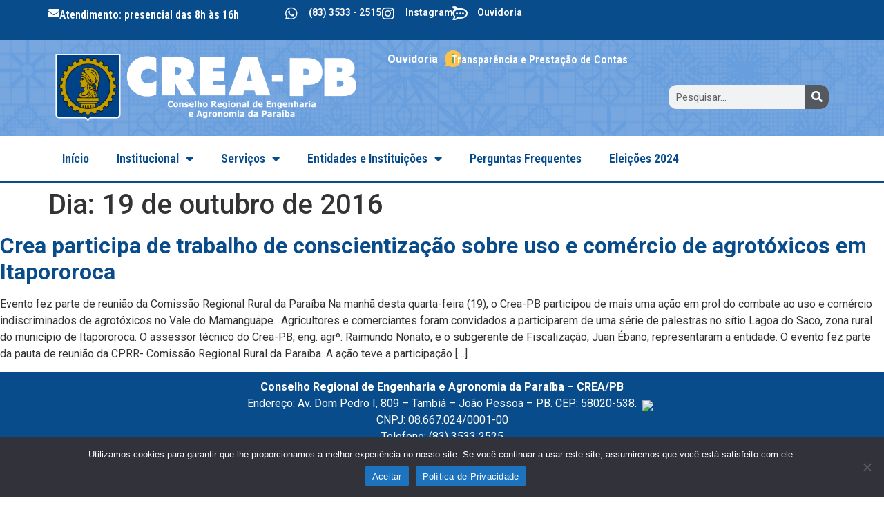

--- FILE ---
content_type: text/html; charset=UTF-8
request_url: https://creapb.org.br/2016/10/19/
body_size: 98367
content:
<!doctype html>
<html lang="pt-BR">
<head>
	<meta charset="UTF-8">
	<meta name="viewport" content="width=device-width, initial-scale=1">
	<link rel="profile" href="https://gmpg.org/xfn/11">
	<title>19 de outubro de 2016 &#8211; CREA-PB Conselho Regional de Engenharia e Agronomia da Paraíba</title>
<meta name='robots' content='max-image-preview:large' />
	<style>img:is([sizes="auto" i], [sizes^="auto," i]) { contain-intrinsic-size: 3000px 1500px }</style>
	<link rel="alternate" type="application/rss+xml" title="Feed para CREA-PB Conselho Regional de Engenharia e Agronomia da Paraíba &raquo;" href="https://creapb.org.br/feed/" />
<link rel="alternate" type="application/rss+xml" title="Feed de comentários para CREA-PB Conselho Regional de Engenharia e Agronomia da Paraíba &raquo;" href="https://creapb.org.br/comments/feed/" />
<script>
window._wpemojiSettings = {"baseUrl":"https:\/\/s.w.org\/images\/core\/emoji\/16.0.1\/72x72\/","ext":".png","svgUrl":"https:\/\/s.w.org\/images\/core\/emoji\/16.0.1\/svg\/","svgExt":".svg","source":{"concatemoji":"https:\/\/creapb.org.br\/site\/wp-includes\/js\/wp-emoji-release.min.js?ver=6.8.3"}};
/*! This file is auto-generated */
!function(s,n){var o,i,e;function c(e){try{var t={supportTests:e,timestamp:(new Date).valueOf()};sessionStorage.setItem(o,JSON.stringify(t))}catch(e){}}function p(e,t,n){e.clearRect(0,0,e.canvas.width,e.canvas.height),e.fillText(t,0,0);var t=new Uint32Array(e.getImageData(0,0,e.canvas.width,e.canvas.height).data),a=(e.clearRect(0,0,e.canvas.width,e.canvas.height),e.fillText(n,0,0),new Uint32Array(e.getImageData(0,0,e.canvas.width,e.canvas.height).data));return t.every(function(e,t){return e===a[t]})}function u(e,t){e.clearRect(0,0,e.canvas.width,e.canvas.height),e.fillText(t,0,0);for(var n=e.getImageData(16,16,1,1),a=0;a<n.data.length;a++)if(0!==n.data[a])return!1;return!0}function f(e,t,n,a){switch(t){case"flag":return n(e,"\ud83c\udff3\ufe0f\u200d\u26a7\ufe0f","\ud83c\udff3\ufe0f\u200b\u26a7\ufe0f")?!1:!n(e,"\ud83c\udde8\ud83c\uddf6","\ud83c\udde8\u200b\ud83c\uddf6")&&!n(e,"\ud83c\udff4\udb40\udc67\udb40\udc62\udb40\udc65\udb40\udc6e\udb40\udc67\udb40\udc7f","\ud83c\udff4\u200b\udb40\udc67\u200b\udb40\udc62\u200b\udb40\udc65\u200b\udb40\udc6e\u200b\udb40\udc67\u200b\udb40\udc7f");case"emoji":return!a(e,"\ud83e\udedf")}return!1}function g(e,t,n,a){var r="undefined"!=typeof WorkerGlobalScope&&self instanceof WorkerGlobalScope?new OffscreenCanvas(300,150):s.createElement("canvas"),o=r.getContext("2d",{willReadFrequently:!0}),i=(o.textBaseline="top",o.font="600 32px Arial",{});return e.forEach(function(e){i[e]=t(o,e,n,a)}),i}function t(e){var t=s.createElement("script");t.src=e,t.defer=!0,s.head.appendChild(t)}"undefined"!=typeof Promise&&(o="wpEmojiSettingsSupports",i=["flag","emoji"],n.supports={everything:!0,everythingExceptFlag:!0},e=new Promise(function(e){s.addEventListener("DOMContentLoaded",e,{once:!0})}),new Promise(function(t){var n=function(){try{var e=JSON.parse(sessionStorage.getItem(o));if("object"==typeof e&&"number"==typeof e.timestamp&&(new Date).valueOf()<e.timestamp+604800&&"object"==typeof e.supportTests)return e.supportTests}catch(e){}return null}();if(!n){if("undefined"!=typeof Worker&&"undefined"!=typeof OffscreenCanvas&&"undefined"!=typeof URL&&URL.createObjectURL&&"undefined"!=typeof Blob)try{var e="postMessage("+g.toString()+"("+[JSON.stringify(i),f.toString(),p.toString(),u.toString()].join(",")+"));",a=new Blob([e],{type:"text/javascript"}),r=new Worker(URL.createObjectURL(a),{name:"wpTestEmojiSupports"});return void(r.onmessage=function(e){c(n=e.data),r.terminate(),t(n)})}catch(e){}c(n=g(i,f,p,u))}t(n)}).then(function(e){for(var t in e)n.supports[t]=e[t],n.supports.everything=n.supports.everything&&n.supports[t],"flag"!==t&&(n.supports.everythingExceptFlag=n.supports.everythingExceptFlag&&n.supports[t]);n.supports.everythingExceptFlag=n.supports.everythingExceptFlag&&!n.supports.flag,n.DOMReady=!1,n.readyCallback=function(){n.DOMReady=!0}}).then(function(){return e}).then(function(){var e;n.supports.everything||(n.readyCallback(),(e=n.source||{}).concatemoji?t(e.concatemoji):e.wpemoji&&e.twemoji&&(t(e.twemoji),t(e.wpemoji)))}))}((window,document),window._wpemojiSettings);
</script>
<link rel='stylesheet' id='formidable-css' href='https://creapb.org.br/site/wp-admin/admin-ajax.php?action=frmpro_css&#038;ver=1122037' media='all' />
<link rel='stylesheet' id='sbi_styles-css' href='https://creapb.org.br/site/wp-content/plugins/instagram-feed/css/sbi-styles.min.css?ver=6.10.0' media='all' />
<style id='wp-emoji-styles-inline-css'>

	img.wp-smiley, img.emoji {
		display: inline !important;
		border: none !important;
		box-shadow: none !important;
		height: 1em !important;
		width: 1em !important;
		margin: 0 0.07em !important;
		vertical-align: -0.1em !important;
		background: none !important;
		padding: 0 !important;
	}
</style>
<link rel='stylesheet' id='wp-block-library-css' href='https://creapb.org.br/site/wp-includes/css/dist/block-library/style.min.css?ver=6.8.3' media='all' />
<style id='classic-theme-styles-inline-css'>
/*! This file is auto-generated */
.wp-block-button__link{color:#fff;background-color:#32373c;border-radius:9999px;box-shadow:none;text-decoration:none;padding:calc(.667em + 2px) calc(1.333em + 2px);font-size:1.125em}.wp-block-file__button{background:#32373c;color:#fff;text-decoration:none}
</style>
<style id='global-styles-inline-css'>
:root{--wp--preset--aspect-ratio--square: 1;--wp--preset--aspect-ratio--4-3: 4/3;--wp--preset--aspect-ratio--3-4: 3/4;--wp--preset--aspect-ratio--3-2: 3/2;--wp--preset--aspect-ratio--2-3: 2/3;--wp--preset--aspect-ratio--16-9: 16/9;--wp--preset--aspect-ratio--9-16: 9/16;--wp--preset--color--black: #000000;--wp--preset--color--cyan-bluish-gray: #abb8c3;--wp--preset--color--white: #ffffff;--wp--preset--color--pale-pink: #f78da7;--wp--preset--color--vivid-red: #cf2e2e;--wp--preset--color--luminous-vivid-orange: #ff6900;--wp--preset--color--luminous-vivid-amber: #fcb900;--wp--preset--color--light-green-cyan: #7bdcb5;--wp--preset--color--vivid-green-cyan: #00d084;--wp--preset--color--pale-cyan-blue: #8ed1fc;--wp--preset--color--vivid-cyan-blue: #0693e3;--wp--preset--color--vivid-purple: #9b51e0;--wp--preset--gradient--vivid-cyan-blue-to-vivid-purple: linear-gradient(135deg,rgba(6,147,227,1) 0%,rgb(155,81,224) 100%);--wp--preset--gradient--light-green-cyan-to-vivid-green-cyan: linear-gradient(135deg,rgb(122,220,180) 0%,rgb(0,208,130) 100%);--wp--preset--gradient--luminous-vivid-amber-to-luminous-vivid-orange: linear-gradient(135deg,rgba(252,185,0,1) 0%,rgba(255,105,0,1) 100%);--wp--preset--gradient--luminous-vivid-orange-to-vivid-red: linear-gradient(135deg,rgba(255,105,0,1) 0%,rgb(207,46,46) 100%);--wp--preset--gradient--very-light-gray-to-cyan-bluish-gray: linear-gradient(135deg,rgb(238,238,238) 0%,rgb(169,184,195) 100%);--wp--preset--gradient--cool-to-warm-spectrum: linear-gradient(135deg,rgb(74,234,220) 0%,rgb(151,120,209) 20%,rgb(207,42,186) 40%,rgb(238,44,130) 60%,rgb(251,105,98) 80%,rgb(254,248,76) 100%);--wp--preset--gradient--blush-light-purple: linear-gradient(135deg,rgb(255,206,236) 0%,rgb(152,150,240) 100%);--wp--preset--gradient--blush-bordeaux: linear-gradient(135deg,rgb(254,205,165) 0%,rgb(254,45,45) 50%,rgb(107,0,62) 100%);--wp--preset--gradient--luminous-dusk: linear-gradient(135deg,rgb(255,203,112) 0%,rgb(199,81,192) 50%,rgb(65,88,208) 100%);--wp--preset--gradient--pale-ocean: linear-gradient(135deg,rgb(255,245,203) 0%,rgb(182,227,212) 50%,rgb(51,167,181) 100%);--wp--preset--gradient--electric-grass: linear-gradient(135deg,rgb(202,248,128) 0%,rgb(113,206,126) 100%);--wp--preset--gradient--midnight: linear-gradient(135deg,rgb(2,3,129) 0%,rgb(40,116,252) 100%);--wp--preset--font-size--small: 13px;--wp--preset--font-size--medium: 20px;--wp--preset--font-size--large: 36px;--wp--preset--font-size--x-large: 42px;--wp--preset--spacing--20: 0.44rem;--wp--preset--spacing--30: 0.67rem;--wp--preset--spacing--40: 1rem;--wp--preset--spacing--50: 1.5rem;--wp--preset--spacing--60: 2.25rem;--wp--preset--spacing--70: 3.38rem;--wp--preset--spacing--80: 5.06rem;--wp--preset--shadow--natural: 6px 6px 9px rgba(0, 0, 0, 0.2);--wp--preset--shadow--deep: 12px 12px 50px rgba(0, 0, 0, 0.4);--wp--preset--shadow--sharp: 6px 6px 0px rgba(0, 0, 0, 0.2);--wp--preset--shadow--outlined: 6px 6px 0px -3px rgba(255, 255, 255, 1), 6px 6px rgba(0, 0, 0, 1);--wp--preset--shadow--crisp: 6px 6px 0px rgba(0, 0, 0, 1);}:where(.is-layout-flex){gap: 0.5em;}:where(.is-layout-grid){gap: 0.5em;}body .is-layout-flex{display: flex;}.is-layout-flex{flex-wrap: wrap;align-items: center;}.is-layout-flex > :is(*, div){margin: 0;}body .is-layout-grid{display: grid;}.is-layout-grid > :is(*, div){margin: 0;}:where(.wp-block-columns.is-layout-flex){gap: 2em;}:where(.wp-block-columns.is-layout-grid){gap: 2em;}:where(.wp-block-post-template.is-layout-flex){gap: 1.25em;}:where(.wp-block-post-template.is-layout-grid){gap: 1.25em;}.has-black-color{color: var(--wp--preset--color--black) !important;}.has-cyan-bluish-gray-color{color: var(--wp--preset--color--cyan-bluish-gray) !important;}.has-white-color{color: var(--wp--preset--color--white) !important;}.has-pale-pink-color{color: var(--wp--preset--color--pale-pink) !important;}.has-vivid-red-color{color: var(--wp--preset--color--vivid-red) !important;}.has-luminous-vivid-orange-color{color: var(--wp--preset--color--luminous-vivid-orange) !important;}.has-luminous-vivid-amber-color{color: var(--wp--preset--color--luminous-vivid-amber) !important;}.has-light-green-cyan-color{color: var(--wp--preset--color--light-green-cyan) !important;}.has-vivid-green-cyan-color{color: var(--wp--preset--color--vivid-green-cyan) !important;}.has-pale-cyan-blue-color{color: var(--wp--preset--color--pale-cyan-blue) !important;}.has-vivid-cyan-blue-color{color: var(--wp--preset--color--vivid-cyan-blue) !important;}.has-vivid-purple-color{color: var(--wp--preset--color--vivid-purple) !important;}.has-black-background-color{background-color: var(--wp--preset--color--black) !important;}.has-cyan-bluish-gray-background-color{background-color: var(--wp--preset--color--cyan-bluish-gray) !important;}.has-white-background-color{background-color: var(--wp--preset--color--white) !important;}.has-pale-pink-background-color{background-color: var(--wp--preset--color--pale-pink) !important;}.has-vivid-red-background-color{background-color: var(--wp--preset--color--vivid-red) !important;}.has-luminous-vivid-orange-background-color{background-color: var(--wp--preset--color--luminous-vivid-orange) !important;}.has-luminous-vivid-amber-background-color{background-color: var(--wp--preset--color--luminous-vivid-amber) !important;}.has-light-green-cyan-background-color{background-color: var(--wp--preset--color--light-green-cyan) !important;}.has-vivid-green-cyan-background-color{background-color: var(--wp--preset--color--vivid-green-cyan) !important;}.has-pale-cyan-blue-background-color{background-color: var(--wp--preset--color--pale-cyan-blue) !important;}.has-vivid-cyan-blue-background-color{background-color: var(--wp--preset--color--vivid-cyan-blue) !important;}.has-vivid-purple-background-color{background-color: var(--wp--preset--color--vivid-purple) !important;}.has-black-border-color{border-color: var(--wp--preset--color--black) !important;}.has-cyan-bluish-gray-border-color{border-color: var(--wp--preset--color--cyan-bluish-gray) !important;}.has-white-border-color{border-color: var(--wp--preset--color--white) !important;}.has-pale-pink-border-color{border-color: var(--wp--preset--color--pale-pink) !important;}.has-vivid-red-border-color{border-color: var(--wp--preset--color--vivid-red) !important;}.has-luminous-vivid-orange-border-color{border-color: var(--wp--preset--color--luminous-vivid-orange) !important;}.has-luminous-vivid-amber-border-color{border-color: var(--wp--preset--color--luminous-vivid-amber) !important;}.has-light-green-cyan-border-color{border-color: var(--wp--preset--color--light-green-cyan) !important;}.has-vivid-green-cyan-border-color{border-color: var(--wp--preset--color--vivid-green-cyan) !important;}.has-pale-cyan-blue-border-color{border-color: var(--wp--preset--color--pale-cyan-blue) !important;}.has-vivid-cyan-blue-border-color{border-color: var(--wp--preset--color--vivid-cyan-blue) !important;}.has-vivid-purple-border-color{border-color: var(--wp--preset--color--vivid-purple) !important;}.has-vivid-cyan-blue-to-vivid-purple-gradient-background{background: var(--wp--preset--gradient--vivid-cyan-blue-to-vivid-purple) !important;}.has-light-green-cyan-to-vivid-green-cyan-gradient-background{background: var(--wp--preset--gradient--light-green-cyan-to-vivid-green-cyan) !important;}.has-luminous-vivid-amber-to-luminous-vivid-orange-gradient-background{background: var(--wp--preset--gradient--luminous-vivid-amber-to-luminous-vivid-orange) !important;}.has-luminous-vivid-orange-to-vivid-red-gradient-background{background: var(--wp--preset--gradient--luminous-vivid-orange-to-vivid-red) !important;}.has-very-light-gray-to-cyan-bluish-gray-gradient-background{background: var(--wp--preset--gradient--very-light-gray-to-cyan-bluish-gray) !important;}.has-cool-to-warm-spectrum-gradient-background{background: var(--wp--preset--gradient--cool-to-warm-spectrum) !important;}.has-blush-light-purple-gradient-background{background: var(--wp--preset--gradient--blush-light-purple) !important;}.has-blush-bordeaux-gradient-background{background: var(--wp--preset--gradient--blush-bordeaux) !important;}.has-luminous-dusk-gradient-background{background: var(--wp--preset--gradient--luminous-dusk) !important;}.has-pale-ocean-gradient-background{background: var(--wp--preset--gradient--pale-ocean) !important;}.has-electric-grass-gradient-background{background: var(--wp--preset--gradient--electric-grass) !important;}.has-midnight-gradient-background{background: var(--wp--preset--gradient--midnight) !important;}.has-small-font-size{font-size: var(--wp--preset--font-size--small) !important;}.has-medium-font-size{font-size: var(--wp--preset--font-size--medium) !important;}.has-large-font-size{font-size: var(--wp--preset--font-size--large) !important;}.has-x-large-font-size{font-size: var(--wp--preset--font-size--x-large) !important;}
:where(.wp-block-post-template.is-layout-flex){gap: 1.25em;}:where(.wp-block-post-template.is-layout-grid){gap: 1.25em;}
:where(.wp-block-columns.is-layout-flex){gap: 2em;}:where(.wp-block-columns.is-layout-grid){gap: 2em;}
:root :where(.wp-block-pullquote){font-size: 1.5em;line-height: 1.6;}
</style>
<link rel='stylesheet' id='contact-form-7-css' href='https://creapb.org.br/site/wp-content/plugins/contact-form-7/includes/css/styles.css?ver=6.1.4' media='all' />
<link rel='stylesheet' id='cookie-notice-front-css' href='https://creapb.org.br/site/wp-content/plugins/cookie-notice/css/front.min.css?ver=2.4.18' media='all' />
<link rel='stylesheet' id='hello-elementor-css' href='https://creapb.org.br/site/wp-content/themes/hello-elementor/style.min.css?ver=2.8.1' media='all' />
<link rel='stylesheet' id='hello-elementor-theme-style-css' href='https://creapb.org.br/site/wp-content/themes/hello-elementor/theme.min.css?ver=2.8.1' media='all' />
<link rel='stylesheet' id='elementor-frontend-css' href='https://creapb.org.br/site/wp-content/plugins/elementor/assets/css/frontend-lite.min.css?ver=3.22.3' media='all' />
<link rel='stylesheet' id='elementor-post-19671-css' href='https://creapb.org.br/site/wp-content/uploads/elementor/css/post-19671.css?ver=1745442768' media='all' />
<link rel='stylesheet' id='jet-theme-core-frontend-styles-css' href='https://creapb.org.br/site/wp-content/plugins/jet-theme-core/assets/css/frontend.css?ver=2.0.7' media='all' />
<link rel='stylesheet' id='jet-elements-css' href='https://creapb.org.br/site/wp-content/plugins/jet-elements/assets/css/jet-elements.css?ver=2.6.9' media='all' />
<link rel='stylesheet' id='jet-elements-skin-css' href='https://creapb.org.br/site/wp-content/plugins/jet-elements/assets/css/jet-elements-skin.css?ver=2.6.9' media='all' />
<link rel='stylesheet' id='elementor-icons-css' href='https://creapb.org.br/site/wp-content/plugins/elementor/assets/lib/eicons/css/elementor-icons.min.css?ver=5.30.0' media='all' />
<link rel='stylesheet' id='swiper-css' href='https://creapb.org.br/site/wp-content/plugins/elementor/assets/lib/swiper/v8/css/swiper.min.css?ver=8.4.5' media='all' />
<link rel='stylesheet' id='elementor-pro-css' href='https://creapb.org.br/site/wp-content/plugins/elementor-pro/assets/css/frontend-lite.min.css?ver=3.14.1' media='all' />
<link rel='stylesheet' id='font-awesome-5-all-css' href='https://creapb.org.br/site/wp-content/plugins/elementor/assets/lib/font-awesome/css/all.min.css?ver=3.22.3' media='all' />
<link rel='stylesheet' id='font-awesome-4-shim-css' href='https://creapb.org.br/site/wp-content/plugins/elementor/assets/lib/font-awesome/css/v4-shims.min.css?ver=3.22.3' media='all' />
<link rel='stylesheet' id='sbistyles-css' href='https://creapb.org.br/site/wp-content/plugins/instagram-feed/css/sbi-styles.min.css?ver=6.10.0' media='all' />
<link rel='stylesheet' id='elementor-global-css' href='https://creapb.org.br/site/wp-content/uploads/elementor/css/global.css?ver=1745442769' media='all' />
<link rel='stylesheet' id='elementor-post-21554-css' href='https://creapb.org.br/site/wp-content/uploads/elementor/css/post-21554.css?ver=1749760168' media='all' />
<link rel='stylesheet' id='elementor-post-19691-css' href='https://creapb.org.br/site/wp-content/uploads/elementor/css/post-19691.css?ver=1745442769' media='all' />
<link rel="preload" class="mv-grow-style" href="https://creapb.org.br/site/wp-content/plugins/social-pug/assets/dist/style-frontend-pro.css?ver=1.36.3" as="style"><noscript><link rel='stylesheet' id='dpsp-frontend-style-pro-css' href='https://creapb.org.br/site/wp-content/plugins/social-pug/assets/dist/style-frontend-pro.css?ver=1.36.3' media='all' />
</noscript><style id='dpsp-frontend-style-pro-inline-css'>

				@media screen and ( max-width : 720px ) {
					.dpsp-content-wrapper.dpsp-hide-on-mobile,
					.dpsp-share-text.dpsp-hide-on-mobile {
						display: none;
					}
					.dpsp-has-spacing .dpsp-networks-btns-wrapper li {
						margin:0 2% 10px 0;
					}
					.dpsp-network-btn.dpsp-has-label:not(.dpsp-has-count) {
						max-height: 40px;
						padding: 0;
						justify-content: center;
					}
					.dpsp-content-wrapper.dpsp-size-small .dpsp-network-btn.dpsp-has-label:not(.dpsp-has-count){
						max-height: 32px;
					}
					.dpsp-content-wrapper.dpsp-size-large .dpsp-network-btn.dpsp-has-label:not(.dpsp-has-count){
						max-height: 46px;
					}
				}
			
</style>
<link rel='stylesheet' id='fancybox-css' href='https://creapb.org.br/site/wp-content/plugins/easy-fancybox/fancybox/1.5.4/jquery.fancybox.min.css?ver=6.8.3' media='screen' />
<style id='fancybox-inline-css'>
#fancybox-outer{background:#ffffff}#fancybox-content{background:#ffffff;border-color:#ffffff;color:#000000;}#fancybox-title,#fancybox-title-float-main{color:#fff}
</style>
<link rel='stylesheet' id='wp-pagenavi-css' href='https://creapb.org.br/site/wp-content/plugins/wp-pagenavi/pagenavi-css.css?ver=2.70' media='all' />
<link rel='stylesheet' id='__EPYT__style-css' href='https://creapb.org.br/site/wp-content/plugins/youtube-embed-plus/styles/ytprefs.min.css?ver=14.2.4' media='all' />
<style id='__EPYT__style-inline-css'>

                .epyt-gallery-thumb {
                        width: 33.333%;
                }
                
</style>
<link rel='stylesheet' id='chld_thm_cfg_child-css' href='https://creapb.org.br/site/wp-content/themes/crea-pb-2023/style.css?ver=2.0.0.1686258966' media='all' />
<link rel='stylesheet' id='ecs-styles-css' href='https://creapb.org.br/site/wp-content/plugins/ele-custom-skin/assets/css/ecs-style.css?ver=3.1.9' media='all' />
<link rel='stylesheet' id='elementor-post-19646-css' href='https://creapb.org.br/site/wp-content/uploads/elementor/css/post-19646.css?ver=1694707540' media='all' />
<link rel='stylesheet' id='elementor-post-19676-css' href='https://creapb.org.br/site/wp-content/uploads/elementor/css/post-19676.css?ver=1695999118' media='all' />
<link rel='stylesheet' id='google-fonts-1-css' href='https://fonts.googleapis.com/css?family=Roboto%3A100%2C100italic%2C200%2C200italic%2C300%2C300italic%2C400%2C400italic%2C500%2C500italic%2C600%2C600italic%2C700%2C700italic%2C800%2C800italic%2C900%2C900italic%7CRoboto+Slab%3A100%2C100italic%2C200%2C200italic%2C300%2C300italic%2C400%2C400italic%2C500%2C500italic%2C600%2C600italic%2C700%2C700italic%2C800%2C800italic%2C900%2C900italic%7CRoboto+Condensed%3A100%2C100italic%2C200%2C200italic%2C300%2C300italic%2C400%2C400italic%2C500%2C500italic%2C600%2C600italic%2C700%2C700italic%2C800%2C800italic%2C900%2C900italic&#038;display=swap&#038;ver=6.8.3' media='all' />
<link rel='stylesheet' id='elementor-icons-shared-0-css' href='https://creapb.org.br/site/wp-content/plugins/elementor/assets/lib/font-awesome/css/fontawesome.min.css?ver=5.15.3' media='all' />
<link rel='stylesheet' id='elementor-icons-fa-solid-css' href='https://creapb.org.br/site/wp-content/plugins/elementor/assets/lib/font-awesome/css/solid.min.css?ver=5.15.3' media='all' />
<link rel='stylesheet' id='elementor-icons-fa-brands-css' href='https://creapb.org.br/site/wp-content/plugins/elementor/assets/lib/font-awesome/css/brands.min.css?ver=5.15.3' media='all' />
<link rel="preconnect" href="https://fonts.gstatic.com/" crossorigin><script id="cookie-notice-front-js-before">
var cnArgs = {"ajaxUrl":"https:\/\/creapb.org.br\/site\/wp-admin\/admin-ajax.php","nonce":"50b8247945","hideEffect":"fade","position":"bottom","onScroll":false,"onScrollOffset":100,"onClick":false,"cookieName":"cookie_notice_accepted","cookieTime":2592000,"cookieTimeRejected":2592000,"globalCookie":false,"redirection":false,"cache":false,"revokeCookies":false,"revokeCookiesOpt":"automatic"};
</script>
<script src="https://creapb.org.br/site/wp-content/plugins/cookie-notice/js/front.min.js?ver=2.4.18" id="cookie-notice-front-js"></script>
<script src="https://creapb.org.br/site/wp-includes/js/jquery/jquery.min.js?ver=3.7.1" id="jquery-core-js"></script>
<script src="https://creapb.org.br/site/wp-includes/js/jquery/jquery-migrate.min.js?ver=3.4.1" id="jquery-migrate-js"></script>
<script src="https://creapb.org.br/site/wp-content/plugins/elementor/assets/lib/font-awesome/js/v4-shims.min.js?ver=3.22.3" id="font-awesome-4-shim-js"></script>
<script id="ecs_ajax_load-js-extra">
var ecs_ajax_params = {"ajaxurl":"https:\/\/creapb.org.br\/site\/wp-admin\/admin-ajax.php","posts":"{\"year\":2016,\"monthnum\":10,\"day\":19,\"error\":\"\",\"m\":\"\",\"p\":0,\"post_parent\":\"\",\"subpost\":\"\",\"subpost_id\":\"\",\"attachment\":\"\",\"attachment_id\":0,\"name\":\"\",\"pagename\":\"\",\"page_id\":0,\"second\":\"\",\"minute\":\"\",\"hour\":\"\",\"w\":0,\"category_name\":\"\",\"tag\":\"\",\"cat\":\"\",\"tag_id\":\"\",\"author\":\"\",\"author_name\":\"\",\"feed\":\"\",\"tb\":\"\",\"paged\":0,\"meta_key\":\"\",\"meta_value\":\"\",\"preview\":\"\",\"s\":\"\",\"sentence\":\"\",\"title\":\"\",\"fields\":\"all\",\"menu_order\":\"\",\"embed\":\"\",\"category__in\":[],\"category__not_in\":[],\"category__and\":[],\"post__in\":[],\"post__not_in\":[],\"post_name__in\":[],\"tag__in\":[],\"tag__not_in\":[],\"tag__and\":[],\"tag_slug__in\":[],\"tag_slug__and\":[],\"post_parent__in\":[],\"post_parent__not_in\":[],\"author__in\":[],\"author__not_in\":[],\"search_columns\":[],\"ignore_sticky_posts\":false,\"suppress_filters\":false,\"cache_results\":true,\"update_post_term_cache\":true,\"update_menu_item_cache\":false,\"lazy_load_term_meta\":true,\"update_post_meta_cache\":true,\"post_type\":\"\",\"posts_per_page\":9,\"nopaging\":false,\"comments_per_page\":\"50\",\"no_found_rows\":false,\"order\":\"DESC\"}"};
</script>
<script src="https://creapb.org.br/site/wp-content/plugins/ele-custom-skin/assets/js/ecs_ajax_pagination.js?ver=3.1.9" id="ecs_ajax_load-js"></script>
<script id="__ytprefs__-js-extra">
var _EPYT_ = {"ajaxurl":"https:\/\/creapb.org.br\/site\/wp-admin\/admin-ajax.php","security":"cf779c9914","gallery_scrolloffset":"20","eppathtoscripts":"https:\/\/creapb.org.br\/site\/wp-content\/plugins\/youtube-embed-plus\/scripts\/","eppath":"https:\/\/creapb.org.br\/site\/wp-content\/plugins\/youtube-embed-plus\/","epresponsiveselector":"[\"iframe.__youtube_prefs__\",\"iframe[src*='youtube.com']\",\"iframe[src*='youtube-nocookie.com']\",\"iframe[data-ep-src*='youtube.com']\",\"iframe[data-ep-src*='youtube-nocookie.com']\",\"iframe[data-ep-gallerysrc*='youtube.com']\"]","epdovol":"1","version":"14.2.4","evselector":"iframe.__youtube_prefs__[src], iframe[src*=\"youtube.com\/embed\/\"], iframe[src*=\"youtube-nocookie.com\/embed\/\"]","ajax_compat":"","maxres_facade":"eager","ytapi_load":"light","pause_others":"","stopMobileBuffer":"1","facade_mode":"","not_live_on_channel":""};
</script>
<script src="https://creapb.org.br/site/wp-content/plugins/youtube-embed-plus/scripts/ytprefs.min.js?ver=14.2.4" id="__ytprefs__-js"></script>
<script src="https://creapb.org.br/site/wp-content/plugins/ele-custom-skin/assets/js/ecs.js?ver=3.1.9" id="ecs-script-js"></script>
<link rel="https://api.w.org/" href="https://creapb.org.br/wp-json/" /><link rel="EditURI" type="application/rsd+xml" title="RSD" href="https://creapb.org.br/site/xmlrpc.php?rsd" />
<meta name="generator" content="WordPress 6.8.3" />
<script type="text/javascript">document.documentElement.className += " js";</script>
<meta name="generator" content="Elementor 3.22.3; features: e_optimized_assets_loading, e_optimized_css_loading, additional_custom_breakpoints, e_lazyload; settings: css_print_method-external, google_font-enabled, font_display-swap">
<meta name="hubbub-info" description="Hubbub 1.36.3"><style>.recentcomments a{display:inline !important;padding:0 !important;margin:0 !important;}</style>			<style>
				.e-con.e-parent:nth-of-type(n+4):not(.e-lazyloaded):not(.e-no-lazyload),
				.e-con.e-parent:nth-of-type(n+4):not(.e-lazyloaded):not(.e-no-lazyload) * {
					background-image: none !important;
				}
				@media screen and (max-height: 1024px) {
					.e-con.e-parent:nth-of-type(n+3):not(.e-lazyloaded):not(.e-no-lazyload),
					.e-con.e-parent:nth-of-type(n+3):not(.e-lazyloaded):not(.e-no-lazyload) * {
						background-image: none !important;
					}
				}
				@media screen and (max-height: 640px) {
					.e-con.e-parent:nth-of-type(n+2):not(.e-lazyloaded):not(.e-no-lazyload),
					.e-con.e-parent:nth-of-type(n+2):not(.e-lazyloaded):not(.e-no-lazyload) * {
						background-image: none !important;
					}
				}
			</style>
			<meta name="generator" content="Powered by Slider Revolution 6.7.4 - responsive, Mobile-Friendly Slider Plugin for WordPress with comfortable drag and drop interface." />
<link rel="icon" href="https://creapb.org.br/site/wp-content/uploads/2023/08/iconcrea.jpg" sizes="32x32" />
<link rel="icon" href="https://creapb.org.br/site/wp-content/uploads/2023/08/iconcrea.jpg" sizes="192x192" />
<link rel="apple-touch-icon" href="https://creapb.org.br/site/wp-content/uploads/2023/08/iconcrea.jpg" />
<meta name="msapplication-TileImage" content="https://creapb.org.br/site/wp-content/uploads/2023/08/iconcrea.jpg" />
<script>function setREVStartSize(e){
			//window.requestAnimationFrame(function() {
				window.RSIW = window.RSIW===undefined ? window.innerWidth : window.RSIW;
				window.RSIH = window.RSIH===undefined ? window.innerHeight : window.RSIH;
				try {
					var pw = document.getElementById(e.c).parentNode.offsetWidth,
						newh;
					pw = pw===0 || isNaN(pw) || (e.l=="fullwidth" || e.layout=="fullwidth") ? window.RSIW : pw;
					e.tabw = e.tabw===undefined ? 0 : parseInt(e.tabw);
					e.thumbw = e.thumbw===undefined ? 0 : parseInt(e.thumbw);
					e.tabh = e.tabh===undefined ? 0 : parseInt(e.tabh);
					e.thumbh = e.thumbh===undefined ? 0 : parseInt(e.thumbh);
					e.tabhide = e.tabhide===undefined ? 0 : parseInt(e.tabhide);
					e.thumbhide = e.thumbhide===undefined ? 0 : parseInt(e.thumbhide);
					e.mh = e.mh===undefined || e.mh=="" || e.mh==="auto" ? 0 : parseInt(e.mh,0);
					if(e.layout==="fullscreen" || e.l==="fullscreen")
						newh = Math.max(e.mh,window.RSIH);
					else{
						e.gw = Array.isArray(e.gw) ? e.gw : [e.gw];
						for (var i in e.rl) if (e.gw[i]===undefined || e.gw[i]===0) e.gw[i] = e.gw[i-1];
						e.gh = e.el===undefined || e.el==="" || (Array.isArray(e.el) && e.el.length==0)? e.gh : e.el;
						e.gh = Array.isArray(e.gh) ? e.gh : [e.gh];
						for (var i in e.rl) if (e.gh[i]===undefined || e.gh[i]===0) e.gh[i] = e.gh[i-1];
											
						var nl = new Array(e.rl.length),
							ix = 0,
							sl;
						e.tabw = e.tabhide>=pw ? 0 : e.tabw;
						e.thumbw = e.thumbhide>=pw ? 0 : e.thumbw;
						e.tabh = e.tabhide>=pw ? 0 : e.tabh;
						e.thumbh = e.thumbhide>=pw ? 0 : e.thumbh;
						for (var i in e.rl) nl[i] = e.rl[i]<window.RSIW ? 0 : e.rl[i];
						sl = nl[0];
						for (var i in nl) if (sl>nl[i] && nl[i]>0) { sl = nl[i]; ix=i;}
						var m = pw>(e.gw[ix]+e.tabw+e.thumbw) ? 1 : (pw-(e.tabw+e.thumbw)) / (e.gw[ix]);
						newh =  (e.gh[ix] * m) + (e.tabh + e.thumbh);
					}
					var el = document.getElementById(e.c);
					if (el!==null && el) el.style.height = newh+"px";
					el = document.getElementById(e.c+"_wrapper");
					if (el!==null && el) {
						el.style.height = newh+"px";
						el.style.display = "block";
					}
				} catch(e){
					console.log("Failure at Presize of Slider:" + e)
				}
			//});
		  };</script>
</head>
<body data-rsssl=1 class="archive date wp-custom-logo wp-theme-hello-elementor wp-child-theme-crea-pb-2023 cookies-not-set elementor-default elementor-kit-19671 elementor-page-20421">


<a class="skip-link screen-reader-text" href="#content">Pular para o conteúdo</a>

		<div data-elementor-type="header" data-elementor-id="21554" class="elementor elementor-21554 elementor-location-header" data-elementor-post-type="elementor_library">
					<div class="elementor-section-wrap">
						<div class="elementor-element elementor-element-79e4b68 e-flex e-con-boxed e-con e-parent" data-id="79e4b68" data-element_type="container" data-settings="{&quot;background_background&quot;:&quot;classic&quot;,&quot;jet_parallax_layout_list&quot;:[]}">
					<div class="e-con-inner">
		<div class="elementor-element elementor-element-aa5775b e-con-full e-flex e-con e-child" data-id="aa5775b" data-element_type="container" data-settings="{&quot;jet_parallax_layout_list&quot;:[]}">
				<div class="elementor-element elementor-element-03181a2 elementor-view-default elementor-widget elementor-widget-icon" data-id="03181a2" data-element_type="widget" data-widget_type="icon.default">
				<div class="elementor-widget-container">
					<div class="elementor-icon-wrapper">
			<a class="elementor-icon" href="https://webmail.creapb.org.br/" target="_blank" rel="nofollow">
			<i aria-hidden="true" class="fas fa-envelope"></i>			</a>
		</div>
				</div>
				</div>
				<div class="elementor-element elementor-element-4586b53 elementor-widget elementor-widget-text-editor" data-id="4586b53" data-element_type="widget" data-widget_type="text-editor.default">
				<div class="elementor-widget-container">
			<style>/*! elementor - v3.22.0 - 26-06-2024 */
.elementor-widget-text-editor.elementor-drop-cap-view-stacked .elementor-drop-cap{background-color:#69727d;color:#fff}.elementor-widget-text-editor.elementor-drop-cap-view-framed .elementor-drop-cap{color:#69727d;border:3px solid;background-color:transparent}.elementor-widget-text-editor:not(.elementor-drop-cap-view-default) .elementor-drop-cap{margin-top:8px}.elementor-widget-text-editor:not(.elementor-drop-cap-view-default) .elementor-drop-cap-letter{width:1em;height:1em}.elementor-widget-text-editor .elementor-drop-cap{float:left;text-align:center;line-height:1;font-size:50px}.elementor-widget-text-editor .elementor-drop-cap-letter{display:inline-block}</style>				<p>Atendimento: presencial das 8h às 16h </p>						</div>
				</div>
				</div>
		<div class="elementor-element elementor-element-8649260 e-con-full e-flex e-con e-child" data-id="8649260" data-element_type="container" data-settings="{&quot;jet_parallax_layout_list&quot;:[]}">
				<div class="elementor-element elementor-element-1407b7f elementor-position-left elementor-view-default elementor-mobile-position-top elementor-vertical-align-top elementor-widget elementor-widget-icon-box" data-id="1407b7f" data-element_type="widget" data-widget_type="icon-box.default">
				<div class="elementor-widget-container">
			<link rel="stylesheet" href="https://creapb.org.br/site/wp-content/plugins/elementor/assets/css/widget-icon-box.min.css">		<div class="elementor-icon-box-wrapper">

						<div class="elementor-icon-box-icon">
				<a href="https://wa.me/558335332515?text=Quero%20uma%20informa%C3%A7%C3%A3o" target="_blank" rel="nofollow" class="elementor-icon elementor-animation-" tabindex="-1">
				<i aria-hidden="true" class="fab fa-whatsapp"></i>				</a>
			</div>
			
						<div class="elementor-icon-box-content">

									<h3 class="elementor-icon-box-title">
						<a href="https://wa.me/558335332515?text=Quero%20uma%20informa%C3%A7%C3%A3o" target="_blank" rel="nofollow" >
							(83) 3533 - 2515						</a>
					</h3>
				
				
			</div>
			
		</div>
				</div>
				</div>
				<div class="elementor-element elementor-element-4dde978 elementor-position-left elementor-view-default elementor-mobile-position-top elementor-vertical-align-top elementor-widget elementor-widget-icon-box" data-id="4dde978" data-element_type="widget" data-widget_type="icon-box.default">
				<div class="elementor-widget-container">
					<div class="elementor-icon-box-wrapper">

						<div class="elementor-icon-box-icon">
				<a href="https://www.instagram.com/creapb/" target="_blank" rel="nofollow" class="elementor-icon elementor-animation-" tabindex="-1">
				<i aria-hidden="true" class="fab fa-instagram"></i>				</a>
			</div>
			
						<div class="elementor-icon-box-content">

									<h3 class="elementor-icon-box-title">
						<a href="https://www.instagram.com/creapb/" target="_blank" rel="nofollow" >
							Instagram						</a>
					</h3>
				
				
			</div>
			
		</div>
				</div>
				</div>
				<div class="elementor-element elementor-element-663e4ac elementor-position-left elementor-view-default elementor-mobile-position-top elementor-vertical-align-top elementor-widget elementor-widget-icon-box" data-id="663e4ac" data-element_type="widget" data-widget_type="icon-box.default">
				<div class="elementor-widget-container">
					<div class="elementor-icon-box-wrapper">

						<div class="elementor-icon-box-icon">
				<a href="https://creapb.org.br/ouvidoria" target="_blank" rel="nofollow" class="elementor-icon elementor-animation-" tabindex="-1">
				<i aria-hidden="true" class="fab fa-rocketchat"></i>				</a>
			</div>
			
						<div class="elementor-icon-box-content">

									<h3 class="elementor-icon-box-title">
						<a href="https://creapb.org.br/ouvidoria" target="_blank" rel="nofollow" >
							Ouvidoria						</a>
					</h3>
				
				
			</div>
			
		</div>
				</div>
				</div>
				</div>
					</div>
				</div>
		<div class="elementor-element elementor-element-387395e e-flex e-con-boxed e-con e-parent" data-id="387395e" data-element_type="container" data-settings="{&quot;background_background&quot;:&quot;classic&quot;,&quot;jet_parallax_layout_list&quot;:[]}">
					<div class="e-con-inner">
		<div class="elementor-element elementor-element-70a09c2 e-con-full e-flex e-con e-child" data-id="70a09c2" data-element_type="container" data-settings="{&quot;jet_parallax_layout_list&quot;:[]}">
				<div class="elementor-element elementor-element-202ff24 elementor-widget elementor-widget-theme-site-logo elementor-widget-image" data-id="202ff24" data-element_type="widget" data-widget_type="theme-site-logo.default">
				<div class="elementor-widget-container">
			<style>/*! elementor - v3.22.0 - 26-06-2024 */
.elementor-widget-image{text-align:center}.elementor-widget-image a{display:inline-block}.elementor-widget-image a img[src$=".svg"]{width:48px}.elementor-widget-image img{vertical-align:middle;display:inline-block}</style>					<div class="elementor-image">
								<a href="https://creapb.org.br">
			<img fetchpriority="high" width="1382" height="311" src="https://creapb.org.br/site/wp-content/uploads/2023/08/logocrea.png" class="attachment-full size-full wp-image-21602" alt="" srcset="https://creapb.org.br/site/wp-content/uploads/2023/08/logocrea.png 1382w, https://creapb.org.br/site/wp-content/uploads/2023/08/logocrea-300x68.png 300w, https://creapb.org.br/site/wp-content/uploads/2023/08/logocrea-1024x230.png 1024w, https://creapb.org.br/site/wp-content/uploads/2023/08/logocrea-768x173.png 768w" sizes="(max-width: 1382px) 100vw, 1382px" />				</a>
										</div>
						</div>
				</div>
				</div>
		<div class="elementor-element elementor-element-1f686fd e-con-full e-flex e-con e-child" data-id="1f686fd" data-element_type="container" data-settings="{&quot;jet_parallax_layout_list&quot;:[]}">
		<div class="elementor-element elementor-element-0456a9a e-flex e-con-boxed e-con e-child" data-id="0456a9a" data-element_type="container" data-settings="{&quot;jet_parallax_layout_list&quot;:[]}">
					<div class="e-con-inner">
				<div class="elementor-element elementor-element-b1c84d7 elementor-widget elementor-widget-heading" data-id="b1c84d7" data-element_type="widget" data-widget_type="heading.default">
				<div class="elementor-widget-container">
			<style>/*! elementor - v3.22.0 - 26-06-2024 */
.elementor-heading-title{padding:0;margin:0;line-height:1}.elementor-widget-heading .elementor-heading-title[class*=elementor-size-]>a{color:inherit;font-size:inherit;line-height:inherit}.elementor-widget-heading .elementor-heading-title.elementor-size-small{font-size:15px}.elementor-widget-heading .elementor-heading-title.elementor-size-medium{font-size:19px}.elementor-widget-heading .elementor-heading-title.elementor-size-large{font-size:29px}.elementor-widget-heading .elementor-heading-title.elementor-size-xl{font-size:39px}.elementor-widget-heading .elementor-heading-title.elementor-size-xxl{font-size:59px}</style><h6 class="elementor-heading-title elementor-size-default"><a href="https://creapb.org.br/ouvidoria/">Ouvidoria</a></h6>		</div>
				</div>
				<div class="elementor-element elementor-element-80b0850 elementor-widget__width-auto elementor-widget-mobile__width-initial elementor-widget elementor-widget-image" data-id="80b0850" data-element_type="widget" data-widget_type="image.default">
				<div class="elementor-widget-container">
														<a href="https://creapb.org.br/transparencia/" target="_blank">
							<img width="225" height="225" src="https://creapb.org.br/site/wp-content/uploads/2023/08/acesso_informacao.png" class="attachment-large size-large wp-image-20076" alt="" srcset="https://creapb.org.br/site/wp-content/uploads/2023/08/acesso_informacao.png 225w, https://creapb.org.br/site/wp-content/uploads/2023/08/acesso_informacao-150x150.png 150w, https://creapb.org.br/site/wp-content/uploads/2023/08/acesso_informacao-115x115.png 115w" sizes="(max-width: 225px) 100vw, 225px" />								</a>
													</div>
				</div>
				<div class="elementor-element elementor-element-b178564 elementor-vertical-align-top elementor-widget elementor-widget-icon-box" data-id="b178564" data-element_type="widget" data-widget_type="icon-box.default">
				<div class="elementor-widget-container">
					<div class="elementor-icon-box-wrapper">

			
						<div class="elementor-icon-box-content">

									<h6 class="elementor-icon-box-title">
						<a href="https://creapb.org.br/transparencia-direcionamento/" >
							Transparência e Prestação de Contas						</a>
					</h6>
				
				
			</div>
			
		</div>
				</div>
				</div>
					</div>
				</div>
		<div class="elementor-element elementor-element-3709479 e-flex e-con-boxed e-con e-child" data-id="3709479" data-element_type="container" data-settings="{&quot;jet_parallax_layout_list&quot;:[]}">
					<div class="e-con-inner">
				<div class="elementor-element elementor-element-881b8ac elementor-widget__width-initial elementor-search-form--skin-classic elementor-search-form--button-type-icon elementor-search-form--icon-search elementor-widget elementor-widget-search-form" data-id="881b8ac" data-element_type="widget" data-settings="{&quot;skin&quot;:&quot;classic&quot;}" data-widget_type="search-form.default">
				<div class="elementor-widget-container">
			<link rel="stylesheet" href="https://creapb.org.br/site/wp-content/plugins/elementor-pro/assets/css/widget-theme-elements.min.css">		<form class="elementor-search-form" action="https://creapb.org.br" method="get" role="search">
									<div class="elementor-search-form__container">
				<label class="elementor-screen-only" for="elementor-search-form-881b8ac">Search</label>

				
				<input id="elementor-search-form-881b8ac" placeholder="Pesquisar..." class="elementor-search-form__input" type="search" name="s" value="">
				
									<button class="elementor-search-form__submit" type="submit" aria-label="Search">
													<i aria-hidden="true" class="fas fa-search"></i>							<span class="elementor-screen-only">Search</span>
											</button>
				
							</div>
		</form>
				</div>
				</div>
				<div class="elementor-element elementor-element-990740e elementor-widget-mobile__width-initial elementor-hidden-desktop elementor-hidden-tablet elementor-nav-menu--dropdown-tablet elementor-nav-menu__text-align-aside elementor-nav-menu--toggle elementor-nav-menu--burger elementor-widget elementor-widget-nav-menu" data-id="990740e" data-element_type="widget" data-settings="{&quot;layout&quot;:&quot;horizontal&quot;,&quot;submenu_icon&quot;:{&quot;value&quot;:&quot;&lt;i class=\&quot;fas fa-caret-down\&quot;&gt;&lt;\/i&gt;&quot;,&quot;library&quot;:&quot;fa-solid&quot;},&quot;toggle&quot;:&quot;burger&quot;}" data-widget_type="nav-menu.default">
				<div class="elementor-widget-container">
			<link rel="stylesheet" href="https://creapb.org.br/site/wp-content/plugins/elementor-pro/assets/css/widget-nav-menu.min.css">			<nav class="elementor-nav-menu--main elementor-nav-menu__container elementor-nav-menu--layout-horizontal e--pointer-underline e--animation-fade">
				<ul id="menu-1-990740e" class="elementor-nav-menu"><li class="menu-item menu-item-type-custom menu-item-object-custom menu-item-home menu-item-18"><a href="https://creapb.org.br" class="elementor-item">Início</a></li>
<li class="menu-item menu-item-type-custom menu-item-object-custom menu-item-has-children menu-item-17"><a href="#" class="elementor-item elementor-item-anchor">Institucional</a>
<ul class="sub-menu elementor-nav-menu--dropdown">
	<li class="menu-item menu-item-type-custom menu-item-object-custom menu-item-14401"><a href="https://creapb.org.br/transparencia/institucional-page/sistema-confeacrea/" class="elementor-sub-item">Sistema Confea</a></li>
	<li class="menu-item menu-item-type-custom menu-item-object-custom menu-item-21960"><a href="https://creapb.org.br/transparencia/institucional-page/estrutura-organizacional/inspetorias/" class="elementor-sub-item">Sede e Inspetorias</a></li>
	<li class="menu-item menu-item-type-custom menu-item-object-custom menu-item-has-children menu-item-14402"><a href="#" class="elementor-sub-item elementor-item-anchor">Fóruns Consultivos</a>
	<ul class="sub-menu elementor-nav-menu--dropdown">
		<li class="menu-item menu-item-type-custom menu-item-object-custom menu-item-14407"><a href="https://creapb.org.br/transparencia/institucional-page/foruns-consultivos/colegio-de-presidentes/" class="elementor-sub-item">Colégio de Presidentes</a></li>
		<li class="menu-item menu-item-type-custom menu-item-object-custom menu-item-14408"><a href="https://creapb.org.br/transparencia/institucional-page/foruns-consultivos/coordenadorias-das-camaras-especializadas/" class="elementor-sub-item">Coordenadorias das Câmaras Especializadas</a></li>
		<li class="menu-item menu-item-type-custom menu-item-object-custom menu-item-14409"><a href="https://creapb.org.br/transparencia/institucional-page/foruns-consultivos/colegio-de-entidades-nacionais/" class="elementor-sub-item">Colégio de Entidades Nacionais</a></li>
	</ul>
</li>
	<li class="menu-item menu-item-type-custom menu-item-object-custom menu-item-has-children menu-item-14403"><a href="#" class="elementor-sub-item elementor-item-anchor">Colegiados</a>
	<ul class="sub-menu elementor-nav-menu--dropdown">
		<li class="menu-item menu-item-type-custom menu-item-object-custom menu-item-14410"><a href="https://creapb.org.br/transparencia/institucional-page/colegiados/plenario/" class="elementor-sub-item">Plenário</a></li>
		<li class="menu-item menu-item-type-custom menu-item-object-custom menu-item-14411"><a href="https://creapb.org.br/transparencia/institucional-page/colegiados/camaras-especializadas/" class="elementor-sub-item">Câmaras Especializadas</a></li>
		<li class="menu-item menu-item-type-custom menu-item-object-custom menu-item-14412"><a href="https://creapb.org.br/transparencia/institucional-page/colegiados/diretoria/" class="elementor-sub-item">Diretoria</a></li>
	</ul>
</li>
	<li class="menu-item menu-item-type-custom menu-item-object-custom menu-item-has-children menu-item-14404"><a href="#" class="elementor-sub-item elementor-item-anchor">Comissões</a>
	<ul class="sub-menu elementor-nav-menu--dropdown">
		<li class="menu-item menu-item-type-custom menu-item-object-custom menu-item-14413"><a href="https://creapb.org.br/transparencia/institucional-page/comissoes/comissao-permanente/" class="elementor-sub-item">Comissão Permanente</a></li>
		<li class="menu-item menu-item-type-custom menu-item-object-custom menu-item-14414"><a href="https://creapb.org.br/transparencia/institucional-page/comissoes/comissao-especial/" class="elementor-sub-item">Comissão Especial</a></li>
		<li class="menu-item menu-item-type-custom menu-item-object-custom menu-item-14415"><a href="https://creapb.org.br/transparencia/institucional-page/comissoes/grupos-de-trabalho/" class="elementor-sub-item">Grupo de Trabalho</a></li>
	</ul>
</li>
	<li class="menu-item menu-item-type-custom menu-item-object-custom menu-item-14405"><a href="https://creapb.org.br/transparencia/institucional-page/estrutura-organizacional/" class="elementor-sub-item">Estrutura Organizacional</a></li>
	<li class="menu-item menu-item-type-custom menu-item-object-custom menu-item-14406"><a href="https://creapb.org.br/transparencia/institucional-page/agenda-de-autoridades/" class="elementor-sub-item">Agenda de Autoridades</a></li>
</ul>
</li>
<li class="menu-item menu-item-type-custom menu-item-object-custom menu-item-has-children menu-item-38"><a href="#" class="elementor-item elementor-item-anchor">Serviços</a>
<ul class="sub-menu elementor-nav-menu--dropdown">
	<li class="menu-item menu-item-type-custom menu-item-object-custom menu-item-69"><a href="https://servicos-crea-pb.sitac.com.br" class="elementor-sub-item">ART</a></li>
	<li class="menu-item menu-item-type-post_type menu-item-object-page menu-item-13431"><a href="https://creapb.org.br/anuidade/" class="elementor-sub-item">Anuidade</a></li>
	<li class="menu-item menu-item-type-custom menu-item-object-custom menu-item-19151"><a target="_blank" href="https://creapb.org.br/descontos/" class="elementor-sub-item">Clube de Convênio</a></li>
	<li class="menu-item menu-item-type-custom menu-item-object-custom menu-item-18243"><a href="https://crea-pb.sitac.com.br/app/view/sight/externo?form=CadastrarBoletoAuto" class="elementor-sub-item">Gerar boleto de auto de infração</a></li>
	<li class="menu-item menu-item-type-post_type menu-item-object-page menu-item-13623"><a href="https://creapb.org.br/tabela-de-servicos/" class="elementor-sub-item">Tabela de Serviços</a></li>
	<li class="menu-item menu-item-type-post_type menu-item-object-page menu-item-13653"><a href="https://creapb.org.br/registro/" class="elementor-sub-item">Registro</a></li>
	<li class="menu-item menu-item-type-post_type menu-item-object-page menu-item-13683"><a href="https://creapb.org.br/formularios/" class="elementor-sub-item">Formulários e Livro de Ordem</a></li>
	<li class="menu-item menu-item-type-custom menu-item-object-custom menu-item-73"><a href="https://servicos-crea-pb.sitac.com.br/" class="elementor-sub-item">Atualização de cadastro profissional</a></li>
	<li class="menu-item menu-item-type-post_type menu-item-object-page menu-item-13640"><a href="https://creapb.org.br/carta-de-servicos/" class="elementor-sub-item">Carta de Serviços</a></li>
	<li class="menu-item menu-item-type-post_type menu-item-object-page menu-item-13634"><a href="https://creapb.org.br/titulacoes/" class="elementor-sub-item">Titulações</a></li>
</ul>
</li>
<li class="menu-item menu-item-type-post_type menu-item-object-page menu-item-has-children menu-item-42"><a href="https://creapb.org.br/entidades-e-instituicoes/" class="elementor-item">Entidades e Instituições</a>
<ul class="sub-menu elementor-nav-menu--dropdown">
	<li class="menu-item menu-item-type-post_type menu-item-object-page menu-item-13902"><a href="https://creapb.org.br/entidades-e-instituicoes/entidades/" class="elementor-sub-item">Entidades</a></li>
	<li class="menu-item menu-item-type-post_type menu-item-object-page menu-item-13903"><a href="https://creapb.org.br/entidades-e-instituicoes/instituicoes/" class="elementor-sub-item">Instituições de Ensino</a></li>
</ul>
</li>
<li class="menu-item menu-item-type-post_type menu-item-object-page menu-item-13537"><a href="https://creapb.org.br/faq/" class="elementor-item">Perguntas Frequentes</a></li>
<li class="menu-item menu-item-type-post_type menu-item-object-page menu-item-21455"><a href="https://creapb.org.br/eleicoes-2024/" class="elementor-item">Eleições 2024</a></li>
</ul>			</nav>
					<div class="elementor-menu-toggle" role="button" tabindex="0" aria-label="Menu Toggle" aria-expanded="false">
			<i aria-hidden="true" role="presentation" class="elementor-menu-toggle__icon--open eicon-menu-bar"></i><i aria-hidden="true" role="presentation" class="elementor-menu-toggle__icon--close eicon-close"></i>			<span class="elementor-screen-only">Menu</span>
		</div>
					<nav class="elementor-nav-menu--dropdown elementor-nav-menu__container" aria-hidden="true">
				<ul id="menu-2-990740e" class="elementor-nav-menu"><li class="menu-item menu-item-type-custom menu-item-object-custom menu-item-home menu-item-18"><a href="https://creapb.org.br" class="elementor-item" tabindex="-1">Início</a></li>
<li class="menu-item menu-item-type-custom menu-item-object-custom menu-item-has-children menu-item-17"><a href="#" class="elementor-item elementor-item-anchor" tabindex="-1">Institucional</a>
<ul class="sub-menu elementor-nav-menu--dropdown">
	<li class="menu-item menu-item-type-custom menu-item-object-custom menu-item-14401"><a href="https://creapb.org.br/transparencia/institucional-page/sistema-confeacrea/" class="elementor-sub-item" tabindex="-1">Sistema Confea</a></li>
	<li class="menu-item menu-item-type-custom menu-item-object-custom menu-item-21960"><a href="https://creapb.org.br/transparencia/institucional-page/estrutura-organizacional/inspetorias/" class="elementor-sub-item" tabindex="-1">Sede e Inspetorias</a></li>
	<li class="menu-item menu-item-type-custom menu-item-object-custom menu-item-has-children menu-item-14402"><a href="#" class="elementor-sub-item elementor-item-anchor" tabindex="-1">Fóruns Consultivos</a>
	<ul class="sub-menu elementor-nav-menu--dropdown">
		<li class="menu-item menu-item-type-custom menu-item-object-custom menu-item-14407"><a href="https://creapb.org.br/transparencia/institucional-page/foruns-consultivos/colegio-de-presidentes/" class="elementor-sub-item" tabindex="-1">Colégio de Presidentes</a></li>
		<li class="menu-item menu-item-type-custom menu-item-object-custom menu-item-14408"><a href="https://creapb.org.br/transparencia/institucional-page/foruns-consultivos/coordenadorias-das-camaras-especializadas/" class="elementor-sub-item" tabindex="-1">Coordenadorias das Câmaras Especializadas</a></li>
		<li class="menu-item menu-item-type-custom menu-item-object-custom menu-item-14409"><a href="https://creapb.org.br/transparencia/institucional-page/foruns-consultivos/colegio-de-entidades-nacionais/" class="elementor-sub-item" tabindex="-1">Colégio de Entidades Nacionais</a></li>
	</ul>
</li>
	<li class="menu-item menu-item-type-custom menu-item-object-custom menu-item-has-children menu-item-14403"><a href="#" class="elementor-sub-item elementor-item-anchor" tabindex="-1">Colegiados</a>
	<ul class="sub-menu elementor-nav-menu--dropdown">
		<li class="menu-item menu-item-type-custom menu-item-object-custom menu-item-14410"><a href="https://creapb.org.br/transparencia/institucional-page/colegiados/plenario/" class="elementor-sub-item" tabindex="-1">Plenário</a></li>
		<li class="menu-item menu-item-type-custom menu-item-object-custom menu-item-14411"><a href="https://creapb.org.br/transparencia/institucional-page/colegiados/camaras-especializadas/" class="elementor-sub-item" tabindex="-1">Câmaras Especializadas</a></li>
		<li class="menu-item menu-item-type-custom menu-item-object-custom menu-item-14412"><a href="https://creapb.org.br/transparencia/institucional-page/colegiados/diretoria/" class="elementor-sub-item" tabindex="-1">Diretoria</a></li>
	</ul>
</li>
	<li class="menu-item menu-item-type-custom menu-item-object-custom menu-item-has-children menu-item-14404"><a href="#" class="elementor-sub-item elementor-item-anchor" tabindex="-1">Comissões</a>
	<ul class="sub-menu elementor-nav-menu--dropdown">
		<li class="menu-item menu-item-type-custom menu-item-object-custom menu-item-14413"><a href="https://creapb.org.br/transparencia/institucional-page/comissoes/comissao-permanente/" class="elementor-sub-item" tabindex="-1">Comissão Permanente</a></li>
		<li class="menu-item menu-item-type-custom menu-item-object-custom menu-item-14414"><a href="https://creapb.org.br/transparencia/institucional-page/comissoes/comissao-especial/" class="elementor-sub-item" tabindex="-1">Comissão Especial</a></li>
		<li class="menu-item menu-item-type-custom menu-item-object-custom menu-item-14415"><a href="https://creapb.org.br/transparencia/institucional-page/comissoes/grupos-de-trabalho/" class="elementor-sub-item" tabindex="-1">Grupo de Trabalho</a></li>
	</ul>
</li>
	<li class="menu-item menu-item-type-custom menu-item-object-custom menu-item-14405"><a href="https://creapb.org.br/transparencia/institucional-page/estrutura-organizacional/" class="elementor-sub-item" tabindex="-1">Estrutura Organizacional</a></li>
	<li class="menu-item menu-item-type-custom menu-item-object-custom menu-item-14406"><a href="https://creapb.org.br/transparencia/institucional-page/agenda-de-autoridades/" class="elementor-sub-item" tabindex="-1">Agenda de Autoridades</a></li>
</ul>
</li>
<li class="menu-item menu-item-type-custom menu-item-object-custom menu-item-has-children menu-item-38"><a href="#" class="elementor-item elementor-item-anchor" tabindex="-1">Serviços</a>
<ul class="sub-menu elementor-nav-menu--dropdown">
	<li class="menu-item menu-item-type-custom menu-item-object-custom menu-item-69"><a href="https://servicos-crea-pb.sitac.com.br" class="elementor-sub-item" tabindex="-1">ART</a></li>
	<li class="menu-item menu-item-type-post_type menu-item-object-page menu-item-13431"><a href="https://creapb.org.br/anuidade/" class="elementor-sub-item" tabindex="-1">Anuidade</a></li>
	<li class="menu-item menu-item-type-custom menu-item-object-custom menu-item-19151"><a target="_blank" href="https://creapb.org.br/descontos/" class="elementor-sub-item" tabindex="-1">Clube de Convênio</a></li>
	<li class="menu-item menu-item-type-custom menu-item-object-custom menu-item-18243"><a href="https://crea-pb.sitac.com.br/app/view/sight/externo?form=CadastrarBoletoAuto" class="elementor-sub-item" tabindex="-1">Gerar boleto de auto de infração</a></li>
	<li class="menu-item menu-item-type-post_type menu-item-object-page menu-item-13623"><a href="https://creapb.org.br/tabela-de-servicos/" class="elementor-sub-item" tabindex="-1">Tabela de Serviços</a></li>
	<li class="menu-item menu-item-type-post_type menu-item-object-page menu-item-13653"><a href="https://creapb.org.br/registro/" class="elementor-sub-item" tabindex="-1">Registro</a></li>
	<li class="menu-item menu-item-type-post_type menu-item-object-page menu-item-13683"><a href="https://creapb.org.br/formularios/" class="elementor-sub-item" tabindex="-1">Formulários e Livro de Ordem</a></li>
	<li class="menu-item menu-item-type-custom menu-item-object-custom menu-item-73"><a href="https://servicos-crea-pb.sitac.com.br/" class="elementor-sub-item" tabindex="-1">Atualização de cadastro profissional</a></li>
	<li class="menu-item menu-item-type-post_type menu-item-object-page menu-item-13640"><a href="https://creapb.org.br/carta-de-servicos/" class="elementor-sub-item" tabindex="-1">Carta de Serviços</a></li>
	<li class="menu-item menu-item-type-post_type menu-item-object-page menu-item-13634"><a href="https://creapb.org.br/titulacoes/" class="elementor-sub-item" tabindex="-1">Titulações</a></li>
</ul>
</li>
<li class="menu-item menu-item-type-post_type menu-item-object-page menu-item-has-children menu-item-42"><a href="https://creapb.org.br/entidades-e-instituicoes/" class="elementor-item" tabindex="-1">Entidades e Instituições</a>
<ul class="sub-menu elementor-nav-menu--dropdown">
	<li class="menu-item menu-item-type-post_type menu-item-object-page menu-item-13902"><a href="https://creapb.org.br/entidades-e-instituicoes/entidades/" class="elementor-sub-item" tabindex="-1">Entidades</a></li>
	<li class="menu-item menu-item-type-post_type menu-item-object-page menu-item-13903"><a href="https://creapb.org.br/entidades-e-instituicoes/instituicoes/" class="elementor-sub-item" tabindex="-1">Instituições de Ensino</a></li>
</ul>
</li>
<li class="menu-item menu-item-type-post_type menu-item-object-page menu-item-13537"><a href="https://creapb.org.br/faq/" class="elementor-item" tabindex="-1">Perguntas Frequentes</a></li>
<li class="menu-item menu-item-type-post_type menu-item-object-page menu-item-21455"><a href="https://creapb.org.br/eleicoes-2024/" class="elementor-item" tabindex="-1">Eleições 2024</a></li>
</ul>			</nav>
				</div>
				</div>
					</div>
				</div>
				</div>
					</div>
				</div>
		<div class="elementor-element elementor-element-8a54307 elementor-hidden-mobile e-flex e-con-boxed e-con e-parent" data-id="8a54307" data-element_type="container" data-settings="{&quot;jet_parallax_layout_list&quot;:[]}">
					<div class="e-con-inner">
				<div class="elementor-element elementor-element-c820f24 elementor-nav-menu--dropdown-mobile elementor-nav-menu__text-align-aside elementor-nav-menu--toggle elementor-nav-menu--burger elementor-widget elementor-widget-nav-menu" data-id="c820f24" data-element_type="widget" data-settings="{&quot;layout&quot;:&quot;horizontal&quot;,&quot;submenu_icon&quot;:{&quot;value&quot;:&quot;&lt;i class=\&quot;fas fa-caret-down\&quot;&gt;&lt;\/i&gt;&quot;,&quot;library&quot;:&quot;fa-solid&quot;},&quot;toggle&quot;:&quot;burger&quot;}" data-widget_type="nav-menu.default">
				<div class="elementor-widget-container">
						<nav class="elementor-nav-menu--main elementor-nav-menu__container elementor-nav-menu--layout-horizontal e--pointer-underline e--animation-fade">
				<ul id="menu-1-c820f24" class="elementor-nav-menu"><li class="menu-item menu-item-type-custom menu-item-object-custom menu-item-home menu-item-18"><a href="https://creapb.org.br" class="elementor-item">Início</a></li>
<li class="menu-item menu-item-type-custom menu-item-object-custom menu-item-has-children menu-item-17"><a href="#" class="elementor-item elementor-item-anchor">Institucional</a>
<ul class="sub-menu elementor-nav-menu--dropdown">
	<li class="menu-item menu-item-type-custom menu-item-object-custom menu-item-14401"><a href="https://creapb.org.br/transparencia/institucional-page/sistema-confeacrea/" class="elementor-sub-item">Sistema Confea</a></li>
	<li class="menu-item menu-item-type-custom menu-item-object-custom menu-item-21960"><a href="https://creapb.org.br/transparencia/institucional-page/estrutura-organizacional/inspetorias/" class="elementor-sub-item">Sede e Inspetorias</a></li>
	<li class="menu-item menu-item-type-custom menu-item-object-custom menu-item-has-children menu-item-14402"><a href="#" class="elementor-sub-item elementor-item-anchor">Fóruns Consultivos</a>
	<ul class="sub-menu elementor-nav-menu--dropdown">
		<li class="menu-item menu-item-type-custom menu-item-object-custom menu-item-14407"><a href="https://creapb.org.br/transparencia/institucional-page/foruns-consultivos/colegio-de-presidentes/" class="elementor-sub-item">Colégio de Presidentes</a></li>
		<li class="menu-item menu-item-type-custom menu-item-object-custom menu-item-14408"><a href="https://creapb.org.br/transparencia/institucional-page/foruns-consultivos/coordenadorias-das-camaras-especializadas/" class="elementor-sub-item">Coordenadorias das Câmaras Especializadas</a></li>
		<li class="menu-item menu-item-type-custom menu-item-object-custom menu-item-14409"><a href="https://creapb.org.br/transparencia/institucional-page/foruns-consultivos/colegio-de-entidades-nacionais/" class="elementor-sub-item">Colégio de Entidades Nacionais</a></li>
	</ul>
</li>
	<li class="menu-item menu-item-type-custom menu-item-object-custom menu-item-has-children menu-item-14403"><a href="#" class="elementor-sub-item elementor-item-anchor">Colegiados</a>
	<ul class="sub-menu elementor-nav-menu--dropdown">
		<li class="menu-item menu-item-type-custom menu-item-object-custom menu-item-14410"><a href="https://creapb.org.br/transparencia/institucional-page/colegiados/plenario/" class="elementor-sub-item">Plenário</a></li>
		<li class="menu-item menu-item-type-custom menu-item-object-custom menu-item-14411"><a href="https://creapb.org.br/transparencia/institucional-page/colegiados/camaras-especializadas/" class="elementor-sub-item">Câmaras Especializadas</a></li>
		<li class="menu-item menu-item-type-custom menu-item-object-custom menu-item-14412"><a href="https://creapb.org.br/transparencia/institucional-page/colegiados/diretoria/" class="elementor-sub-item">Diretoria</a></li>
	</ul>
</li>
	<li class="menu-item menu-item-type-custom menu-item-object-custom menu-item-has-children menu-item-14404"><a href="#" class="elementor-sub-item elementor-item-anchor">Comissões</a>
	<ul class="sub-menu elementor-nav-menu--dropdown">
		<li class="menu-item menu-item-type-custom menu-item-object-custom menu-item-14413"><a href="https://creapb.org.br/transparencia/institucional-page/comissoes/comissao-permanente/" class="elementor-sub-item">Comissão Permanente</a></li>
		<li class="menu-item menu-item-type-custom menu-item-object-custom menu-item-14414"><a href="https://creapb.org.br/transparencia/institucional-page/comissoes/comissao-especial/" class="elementor-sub-item">Comissão Especial</a></li>
		<li class="menu-item menu-item-type-custom menu-item-object-custom menu-item-14415"><a href="https://creapb.org.br/transparencia/institucional-page/comissoes/grupos-de-trabalho/" class="elementor-sub-item">Grupo de Trabalho</a></li>
	</ul>
</li>
	<li class="menu-item menu-item-type-custom menu-item-object-custom menu-item-14405"><a href="https://creapb.org.br/transparencia/institucional-page/estrutura-organizacional/" class="elementor-sub-item">Estrutura Organizacional</a></li>
	<li class="menu-item menu-item-type-custom menu-item-object-custom menu-item-14406"><a href="https://creapb.org.br/transparencia/institucional-page/agenda-de-autoridades/" class="elementor-sub-item">Agenda de Autoridades</a></li>
</ul>
</li>
<li class="menu-item menu-item-type-custom menu-item-object-custom menu-item-has-children menu-item-38"><a href="#" class="elementor-item elementor-item-anchor">Serviços</a>
<ul class="sub-menu elementor-nav-menu--dropdown">
	<li class="menu-item menu-item-type-custom menu-item-object-custom menu-item-69"><a href="https://servicos-crea-pb.sitac.com.br" class="elementor-sub-item">ART</a></li>
	<li class="menu-item menu-item-type-post_type menu-item-object-page menu-item-13431"><a href="https://creapb.org.br/anuidade/" class="elementor-sub-item">Anuidade</a></li>
	<li class="menu-item menu-item-type-custom menu-item-object-custom menu-item-19151"><a target="_blank" href="https://creapb.org.br/descontos/" class="elementor-sub-item">Clube de Convênio</a></li>
	<li class="menu-item menu-item-type-custom menu-item-object-custom menu-item-18243"><a href="https://crea-pb.sitac.com.br/app/view/sight/externo?form=CadastrarBoletoAuto" class="elementor-sub-item">Gerar boleto de auto de infração</a></li>
	<li class="menu-item menu-item-type-post_type menu-item-object-page menu-item-13623"><a href="https://creapb.org.br/tabela-de-servicos/" class="elementor-sub-item">Tabela de Serviços</a></li>
	<li class="menu-item menu-item-type-post_type menu-item-object-page menu-item-13653"><a href="https://creapb.org.br/registro/" class="elementor-sub-item">Registro</a></li>
	<li class="menu-item menu-item-type-post_type menu-item-object-page menu-item-13683"><a href="https://creapb.org.br/formularios/" class="elementor-sub-item">Formulários e Livro de Ordem</a></li>
	<li class="menu-item menu-item-type-custom menu-item-object-custom menu-item-73"><a href="https://servicos-crea-pb.sitac.com.br/" class="elementor-sub-item">Atualização de cadastro profissional</a></li>
	<li class="menu-item menu-item-type-post_type menu-item-object-page menu-item-13640"><a href="https://creapb.org.br/carta-de-servicos/" class="elementor-sub-item">Carta de Serviços</a></li>
	<li class="menu-item menu-item-type-post_type menu-item-object-page menu-item-13634"><a href="https://creapb.org.br/titulacoes/" class="elementor-sub-item">Titulações</a></li>
</ul>
</li>
<li class="menu-item menu-item-type-post_type menu-item-object-page menu-item-has-children menu-item-42"><a href="https://creapb.org.br/entidades-e-instituicoes/" class="elementor-item">Entidades e Instituições</a>
<ul class="sub-menu elementor-nav-menu--dropdown">
	<li class="menu-item menu-item-type-post_type menu-item-object-page menu-item-13902"><a href="https://creapb.org.br/entidades-e-instituicoes/entidades/" class="elementor-sub-item">Entidades</a></li>
	<li class="menu-item menu-item-type-post_type menu-item-object-page menu-item-13903"><a href="https://creapb.org.br/entidades-e-instituicoes/instituicoes/" class="elementor-sub-item">Instituições de Ensino</a></li>
</ul>
</li>
<li class="menu-item menu-item-type-post_type menu-item-object-page menu-item-13537"><a href="https://creapb.org.br/faq/" class="elementor-item">Perguntas Frequentes</a></li>
<li class="menu-item menu-item-type-post_type menu-item-object-page menu-item-21455"><a href="https://creapb.org.br/eleicoes-2024/" class="elementor-item">Eleições 2024</a></li>
</ul>			</nav>
					<div class="elementor-menu-toggle" role="button" tabindex="0" aria-label="Menu Toggle" aria-expanded="false">
			<i aria-hidden="true" role="presentation" class="elementor-menu-toggle__icon--open eicon-menu-bar"></i><i aria-hidden="true" role="presentation" class="elementor-menu-toggle__icon--close eicon-close"></i>			<span class="elementor-screen-only">Menu</span>
		</div>
					<nav class="elementor-nav-menu--dropdown elementor-nav-menu__container" aria-hidden="true">
				<ul id="menu-2-c820f24" class="elementor-nav-menu"><li class="menu-item menu-item-type-custom menu-item-object-custom menu-item-home menu-item-18"><a href="https://creapb.org.br" class="elementor-item" tabindex="-1">Início</a></li>
<li class="menu-item menu-item-type-custom menu-item-object-custom menu-item-has-children menu-item-17"><a href="#" class="elementor-item elementor-item-anchor" tabindex="-1">Institucional</a>
<ul class="sub-menu elementor-nav-menu--dropdown">
	<li class="menu-item menu-item-type-custom menu-item-object-custom menu-item-14401"><a href="https://creapb.org.br/transparencia/institucional-page/sistema-confeacrea/" class="elementor-sub-item" tabindex="-1">Sistema Confea</a></li>
	<li class="menu-item menu-item-type-custom menu-item-object-custom menu-item-21960"><a href="https://creapb.org.br/transparencia/institucional-page/estrutura-organizacional/inspetorias/" class="elementor-sub-item" tabindex="-1">Sede e Inspetorias</a></li>
	<li class="menu-item menu-item-type-custom menu-item-object-custom menu-item-has-children menu-item-14402"><a href="#" class="elementor-sub-item elementor-item-anchor" tabindex="-1">Fóruns Consultivos</a>
	<ul class="sub-menu elementor-nav-menu--dropdown">
		<li class="menu-item menu-item-type-custom menu-item-object-custom menu-item-14407"><a href="https://creapb.org.br/transparencia/institucional-page/foruns-consultivos/colegio-de-presidentes/" class="elementor-sub-item" tabindex="-1">Colégio de Presidentes</a></li>
		<li class="menu-item menu-item-type-custom menu-item-object-custom menu-item-14408"><a href="https://creapb.org.br/transparencia/institucional-page/foruns-consultivos/coordenadorias-das-camaras-especializadas/" class="elementor-sub-item" tabindex="-1">Coordenadorias das Câmaras Especializadas</a></li>
		<li class="menu-item menu-item-type-custom menu-item-object-custom menu-item-14409"><a href="https://creapb.org.br/transparencia/institucional-page/foruns-consultivos/colegio-de-entidades-nacionais/" class="elementor-sub-item" tabindex="-1">Colégio de Entidades Nacionais</a></li>
	</ul>
</li>
	<li class="menu-item menu-item-type-custom menu-item-object-custom menu-item-has-children menu-item-14403"><a href="#" class="elementor-sub-item elementor-item-anchor" tabindex="-1">Colegiados</a>
	<ul class="sub-menu elementor-nav-menu--dropdown">
		<li class="menu-item menu-item-type-custom menu-item-object-custom menu-item-14410"><a href="https://creapb.org.br/transparencia/institucional-page/colegiados/plenario/" class="elementor-sub-item" tabindex="-1">Plenário</a></li>
		<li class="menu-item menu-item-type-custom menu-item-object-custom menu-item-14411"><a href="https://creapb.org.br/transparencia/institucional-page/colegiados/camaras-especializadas/" class="elementor-sub-item" tabindex="-1">Câmaras Especializadas</a></li>
		<li class="menu-item menu-item-type-custom menu-item-object-custom menu-item-14412"><a href="https://creapb.org.br/transparencia/institucional-page/colegiados/diretoria/" class="elementor-sub-item" tabindex="-1">Diretoria</a></li>
	</ul>
</li>
	<li class="menu-item menu-item-type-custom menu-item-object-custom menu-item-has-children menu-item-14404"><a href="#" class="elementor-sub-item elementor-item-anchor" tabindex="-1">Comissões</a>
	<ul class="sub-menu elementor-nav-menu--dropdown">
		<li class="menu-item menu-item-type-custom menu-item-object-custom menu-item-14413"><a href="https://creapb.org.br/transparencia/institucional-page/comissoes/comissao-permanente/" class="elementor-sub-item" tabindex="-1">Comissão Permanente</a></li>
		<li class="menu-item menu-item-type-custom menu-item-object-custom menu-item-14414"><a href="https://creapb.org.br/transparencia/institucional-page/comissoes/comissao-especial/" class="elementor-sub-item" tabindex="-1">Comissão Especial</a></li>
		<li class="menu-item menu-item-type-custom menu-item-object-custom menu-item-14415"><a href="https://creapb.org.br/transparencia/institucional-page/comissoes/grupos-de-trabalho/" class="elementor-sub-item" tabindex="-1">Grupo de Trabalho</a></li>
	</ul>
</li>
	<li class="menu-item menu-item-type-custom menu-item-object-custom menu-item-14405"><a href="https://creapb.org.br/transparencia/institucional-page/estrutura-organizacional/" class="elementor-sub-item" tabindex="-1">Estrutura Organizacional</a></li>
	<li class="menu-item menu-item-type-custom menu-item-object-custom menu-item-14406"><a href="https://creapb.org.br/transparencia/institucional-page/agenda-de-autoridades/" class="elementor-sub-item" tabindex="-1">Agenda de Autoridades</a></li>
</ul>
</li>
<li class="menu-item menu-item-type-custom menu-item-object-custom menu-item-has-children menu-item-38"><a href="#" class="elementor-item elementor-item-anchor" tabindex="-1">Serviços</a>
<ul class="sub-menu elementor-nav-menu--dropdown">
	<li class="menu-item menu-item-type-custom menu-item-object-custom menu-item-69"><a href="https://servicos-crea-pb.sitac.com.br" class="elementor-sub-item" tabindex="-1">ART</a></li>
	<li class="menu-item menu-item-type-post_type menu-item-object-page menu-item-13431"><a href="https://creapb.org.br/anuidade/" class="elementor-sub-item" tabindex="-1">Anuidade</a></li>
	<li class="menu-item menu-item-type-custom menu-item-object-custom menu-item-19151"><a target="_blank" href="https://creapb.org.br/descontos/" class="elementor-sub-item" tabindex="-1">Clube de Convênio</a></li>
	<li class="menu-item menu-item-type-custom menu-item-object-custom menu-item-18243"><a href="https://crea-pb.sitac.com.br/app/view/sight/externo?form=CadastrarBoletoAuto" class="elementor-sub-item" tabindex="-1">Gerar boleto de auto de infração</a></li>
	<li class="menu-item menu-item-type-post_type menu-item-object-page menu-item-13623"><a href="https://creapb.org.br/tabela-de-servicos/" class="elementor-sub-item" tabindex="-1">Tabela de Serviços</a></li>
	<li class="menu-item menu-item-type-post_type menu-item-object-page menu-item-13653"><a href="https://creapb.org.br/registro/" class="elementor-sub-item" tabindex="-1">Registro</a></li>
	<li class="menu-item menu-item-type-post_type menu-item-object-page menu-item-13683"><a href="https://creapb.org.br/formularios/" class="elementor-sub-item" tabindex="-1">Formulários e Livro de Ordem</a></li>
	<li class="menu-item menu-item-type-custom menu-item-object-custom menu-item-73"><a href="https://servicos-crea-pb.sitac.com.br/" class="elementor-sub-item" tabindex="-1">Atualização de cadastro profissional</a></li>
	<li class="menu-item menu-item-type-post_type menu-item-object-page menu-item-13640"><a href="https://creapb.org.br/carta-de-servicos/" class="elementor-sub-item" tabindex="-1">Carta de Serviços</a></li>
	<li class="menu-item menu-item-type-post_type menu-item-object-page menu-item-13634"><a href="https://creapb.org.br/titulacoes/" class="elementor-sub-item" tabindex="-1">Titulações</a></li>
</ul>
</li>
<li class="menu-item menu-item-type-post_type menu-item-object-page menu-item-has-children menu-item-42"><a href="https://creapb.org.br/entidades-e-instituicoes/" class="elementor-item" tabindex="-1">Entidades e Instituições</a>
<ul class="sub-menu elementor-nav-menu--dropdown">
	<li class="menu-item menu-item-type-post_type menu-item-object-page menu-item-13902"><a href="https://creapb.org.br/entidades-e-instituicoes/entidades/" class="elementor-sub-item" tabindex="-1">Entidades</a></li>
	<li class="menu-item menu-item-type-post_type menu-item-object-page menu-item-13903"><a href="https://creapb.org.br/entidades-e-instituicoes/instituicoes/" class="elementor-sub-item" tabindex="-1">Instituições de Ensino</a></li>
</ul>
</li>
<li class="menu-item menu-item-type-post_type menu-item-object-page menu-item-13537"><a href="https://creapb.org.br/faq/" class="elementor-item" tabindex="-1">Perguntas Frequentes</a></li>
<li class="menu-item menu-item-type-post_type menu-item-object-page menu-item-21455"><a href="https://creapb.org.br/eleicoes-2024/" class="elementor-item" tabindex="-1">Eleições 2024</a></li>
</ul>			</nav>
				</div>
				</div>
					</div>
				</div>
							</div>
				</div>
		<main id="content" class="site-main">

			<header class="page-header">
			<h1 class="entry-title">Dia: <span>19 de outubro de 2016</span></h1>		</header>
	
	<div class="page-content">
					<article class="post">
				<h2 class="entry-title"><a href="https://creapb.org.br/noticias/segunda-etapa-da-operacao-ceres-realiza-trabalho-de-conscientizacao/">Crea participa de trabalho de conscientização sobre uso e comércio de agrotóxicos em Itapororoca</a></h2><p>Evento fez parte de reunião da Comissão Regional Rural da Paraíba Na manhã desta quarta-feira (19), o Crea-PB participou de mais uma ação em prol do combate ao uso e comércio indiscriminados de agrotóxicos no Vale do Mamanguape.  Agricultores e comerciantes foram convidados a participarem de uma série de palestras no sítio Lagoa do Saco, zona rural do município de Itapororoca. O assessor técnico do Crea-PB, eng. agrº. Raimundo Nonato, e o subgerente de Fiscalização, Juan Ébano, representaram a entidade. O evento fez parte da pauta de reunião da CPRR- Comissão Regional Rural da Paraíba. A ação teve a participação [&hellip;]</p>
			</article>
			</div>

	
	
</main>
		<div data-elementor-type="footer" data-elementor-id="19691" class="elementor elementor-19691 elementor-location-footer" data-elementor-post-type="elementor_library">
					<div class="elementor-section-wrap">
								<section class="elementor-section elementor-top-section elementor-element elementor-element-7b3a916e elementor-section-boxed elementor-section-height-default elementor-section-height-default" data-id="7b3a916e" data-element_type="section" data-settings="{&quot;jet_parallax_layout_list&quot;:[],&quot;background_background&quot;:&quot;classic&quot;}">
						<div class="elementor-container elementor-column-gap-default">
					<div class="elementor-column elementor-col-100 elementor-top-column elementor-element elementor-element-576d4bc9" data-id="576d4bc9" data-element_type="column">
			<div class="elementor-widget-wrap elementor-element-populated">
						<div class="elementor-element elementor-element-6122766b elementor-widget elementor-widget-text-editor" data-id="6122766b" data-element_type="widget" data-widget_type="text-editor.default">
				<div class="elementor-widget-container">
							<strong>Conselho Regional de Engenharia e Agronomia da Paraíba &#8211; CREA/PB</strong>
<br>
Endereço: Av. Dom Pedro I, 809 &#8211; Tambiá &#8211; João Pessoa &#8211; PB. CEP: 58020-538.
<br>
CNPJ: 08.667.024/0001-00
<br>
Telefone: (83) 3533 2525						</div>
				</div>
					</div>
		</div>
					</div>
		</section>
				<section class="elementor-section elementor-top-section elementor-element elementor-element-46066b13 elementor-section-boxed elementor-section-height-default elementor-section-height-default" data-id="46066b13" data-element_type="section" data-settings="{&quot;jet_parallax_layout_list&quot;:[],&quot;background_background&quot;:&quot;classic&quot;}">
						<div class="elementor-container elementor-column-gap-default">
					<div class="elementor-column elementor-col-100 elementor-top-column elementor-element elementor-element-3230e8d0" data-id="3230e8d0" data-element_type="column">
			<div class="elementor-widget-wrap elementor-element-populated">
						<div class="elementor-element elementor-element-7805622c elementor-widget elementor-widget-image" data-id="7805622c" data-element_type="widget" data-widget_type="image.default">
				<div class="elementor-widget-container">
														<a href="http://www.confea.org.br/" target="_blank" rel="nofollow">
							<img width="575" height="130" src="https://creapb.org.br/site/wp-content/uploads/2023/08/Ativo-2-1.png" class="attachment-large size-large wp-image-21652" alt="" srcset="https://creapb.org.br/site/wp-content/uploads/2023/08/Ativo-2-1.png 575w, https://creapb.org.br/site/wp-content/uploads/2023/08/Ativo-2-1-300x68.png 300w" sizes="(max-width: 575px) 100vw, 575px" />								</a>
													</div>
				</div>
					</div>
		</div>
					</div>
		</section>
				<section class="elementor-section elementor-top-section elementor-element elementor-element-4fbc3ca7 elementor-section-boxed elementor-section-height-default elementor-section-height-default" data-id="4fbc3ca7" data-element_type="section" data-settings="{&quot;jet_parallax_layout_list&quot;:[],&quot;background_background&quot;:&quot;classic&quot;}">
						<div class="elementor-container elementor-column-gap-default">
					<div class="elementor-column elementor-col-50 elementor-top-column elementor-element elementor-element-23136787" data-id="23136787" data-element_type="column">
			<div class="elementor-widget-wrap elementor-element-populated">
						<div class="elementor-element elementor-element-62abdf7c elementor-widget elementor-widget-text-editor" data-id="62abdf7c" data-element_type="widget" data-widget_type="text-editor.default">
				<div class="elementor-widget-container">
							<p>Todos os direitos reservados a CREA-PB</p>						</div>
				</div>
					</div>
		</div>
				<div class="elementor-column elementor-col-50 elementor-top-column elementor-element elementor-element-471f0c16" data-id="471f0c16" data-element_type="column">
			<div class="elementor-widget-wrap elementor-element-populated">
						<div class="elementor-element elementor-element-5a3996c3 elementor-widget elementor-widget-image" data-id="5a3996c3" data-element_type="widget" data-widget_type="image.default">
				<div class="elementor-widget-container">
														<a href="https://ativaweb.com.br/" target="_blank">
							<img width="800" height="241" src="https://creapb.org.br/site/wp-content/uploads/2023/08/logoativa.png" class="elementor-animation-float attachment-large size-large wp-image-19618" alt="" srcset="https://creapb.org.br/site/wp-content/uploads/2023/08/logoativa.png 982w, https://creapb.org.br/site/wp-content/uploads/2023/08/logoativa-300x90.png 300w, https://creapb.org.br/site/wp-content/uploads/2023/08/logoativa-768x231.png 768w" sizes="(max-width: 800px) 100vw, 800px" />								</a>
													</div>
				</div>
					</div>
		</div>
					</div>
		</section>
							</div>
				</div>
		

		<script>
			window.RS_MODULES = window.RS_MODULES || {};
			window.RS_MODULES.modules = window.RS_MODULES.modules || {};
			window.RS_MODULES.waiting = window.RS_MODULES.waiting || [];
			window.RS_MODULES.defered = true;
			window.RS_MODULES.moduleWaiting = window.RS_MODULES.moduleWaiting || {};
			window.RS_MODULES.type = 'compiled';
		</script>
		<script type="speculationrules">
{"prefetch":[{"source":"document","where":{"and":[{"href_matches":"\/*"},{"not":{"href_matches":["\/site\/wp-*.php","\/site\/wp-admin\/*","\/site\/wp-content\/uploads\/*","\/site\/wp-content\/*","\/site\/wp-content\/plugins\/*","\/site\/wp-content\/themes\/crea-pb-2023\/*","\/site\/wp-content\/themes\/hello-elementor\/*","\/*\\?(.+)"]}},{"not":{"selector_matches":"a[rel~=\"nofollow\"]"}},{"not":{"selector_matches":".no-prefetch, .no-prefetch a"}}]},"eagerness":"conservative"}]}
</script>
<!-- Instagram Feed JS -->
<script type="text/javascript">
var sbiajaxurl = "https://creapb.org.br/site/wp-admin/admin-ajax.php";
</script>
			<script type='text/javascript'>
				const lazyloadRunObserver = () => {
					const lazyloadBackgrounds = document.querySelectorAll( `.e-con.e-parent:not(.e-lazyloaded)` );
					const lazyloadBackgroundObserver = new IntersectionObserver( ( entries ) => {
						entries.forEach( ( entry ) => {
							if ( entry.isIntersecting ) {
								let lazyloadBackground = entry.target;
								if( lazyloadBackground ) {
									lazyloadBackground.classList.add( 'e-lazyloaded' );
								}
								lazyloadBackgroundObserver.unobserve( entry.target );
							}
						});
					}, { rootMargin: '200px 0px 200px 0px' } );
					lazyloadBackgrounds.forEach( ( lazyloadBackground ) => {
						lazyloadBackgroundObserver.observe( lazyloadBackground );
					} );
				};
				const events = [
					'DOMContentLoaded',
					'elementor/lazyload/observe',
				];
				events.forEach( ( event ) => {
					document.addEventListener( event, lazyloadRunObserver );
				} );
			</script>
			<link rel='stylesheet' id='e-animations-css' href='https://creapb.org.br/site/wp-content/plugins/elementor/assets/lib/animations/animations.min.css?ver=3.22.3' media='all' />
<link rel='stylesheet' id='rs-plugin-settings-css' href='//creapb.org.br/site/wp-content/plugins/revslider/sr6/assets/css/rs6.css?ver=6.7.4' media='all' />
<style id='rs-plugin-settings-inline-css'>
#rs-demo-id {}
</style>
<script src="https://creapb.org.br/site/wp-includes/js/dist/hooks.min.js?ver=4d63a3d491d11ffd8ac6" id="wp-hooks-js"></script>
<script src="https://creapb.org.br/site/wp-includes/js/dist/i18n.min.js?ver=5e580eb46a90c2b997e6" id="wp-i18n-js"></script>
<script id="wp-i18n-js-after">
wp.i18n.setLocaleData( { 'text direction\u0004ltr': [ 'ltr' ] } );
</script>
<script src="https://creapb.org.br/site/wp-content/plugins/contact-form-7/includes/swv/js/index.js?ver=6.1.4" id="swv-js"></script>
<script id="contact-form-7-js-translations">
( function( domain, translations ) {
	var localeData = translations.locale_data[ domain ] || translations.locale_data.messages;
	localeData[""].domain = domain;
	wp.i18n.setLocaleData( localeData, domain );
} )( "contact-form-7", {"translation-revision-date":"2025-05-19 13:41:20+0000","generator":"GlotPress\/4.0.1","domain":"messages","locale_data":{"messages":{"":{"domain":"messages","plural-forms":"nplurals=2; plural=n > 1;","lang":"pt_BR"},"Error:":["Erro:"]}},"comment":{"reference":"includes\/js\/index.js"}} );
</script>
<script id="contact-form-7-js-before">
var wpcf7 = {
    "api": {
        "root": "https:\/\/creapb.org.br\/wp-json\/",
        "namespace": "contact-form-7\/v1"
    }
};
</script>
<script src="https://creapb.org.br/site/wp-content/plugins/contact-form-7/includes/js/index.js?ver=6.1.4" id="contact-form-7-js"></script>
<script src="//creapb.org.br/site/wp-content/plugins/revslider/sr6/assets/js/rbtools.min.js?ver=6.7.2" defer async id="tp-tools-js"></script>
<script src="//creapb.org.br/site/wp-content/plugins/revslider/sr6/assets/js/rs6.min.js?ver=6.7.4" defer async id="revmin-js"></script>
<script src="https://creapb.org.br/site/wp-content/themes/hello-elementor/assets/js/hello-frontend.min.js?ver=1.0.0" id="hello-theme-frontend-js"></script>
<script src="https://creapb.org.br/site/wp-content/plugins/easy-fancybox/vendor/purify.min.js?ver=6.8.3" id="fancybox-purify-js"></script>
<script id="jquery-fancybox-js-extra">
var efb_i18n = {"close":"Close","next":"Next","prev":"Previous","startSlideshow":"Start slideshow","toggleSize":"Toggle size"};
</script>
<script src="https://creapb.org.br/site/wp-content/plugins/easy-fancybox/fancybox/1.5.4/jquery.fancybox.min.js?ver=6.8.3" id="jquery-fancybox-js"></script>
<script id="jquery-fancybox-js-after">
var fb_timeout, fb_opts={'autoScale':true,'showCloseButton':true,'width':560,'height':340,'margin':20,'pixelRatio':'false','padding':10,'centerOnScroll':false,'enableEscapeButton':true,'speedIn':300,'speedOut':300,'overlayShow':true,'hideOnOverlayClick':true,'overlayColor':'#000','overlayOpacity':0.6,'minViewportWidth':320,'minVpHeight':320,'disableCoreLightbox':'true','enableBlockControls':'true','fancybox_openBlockControls':'true' };
if(typeof easy_fancybox_handler==='undefined'){
var easy_fancybox_handler=function(){
jQuery([".nolightbox","a.wp-block-file__button","a.pin-it-button","a[href*='pinterest.com\/pin\/create']","a[href*='facebook.com\/share']","a[href*='twitter.com\/share']"].join(',')).addClass('nofancybox');
jQuery('a.fancybox-close').on('click',function(e){e.preventDefault();jQuery.fancybox.close()});
/* IMG */
						var unlinkedImageBlocks=jQuery(".wp-block-image > img:not(.nofancybox,figure.nofancybox>img)");
						unlinkedImageBlocks.wrap(function() {
							var href = jQuery( this ).attr( "src" );
							return "<a href='" + href + "'></a>";
						});
var fb_IMG_select=jQuery('a[href*=".jpg" i]:not(.nofancybox,li.nofancybox>a,figure.nofancybox>a),area[href*=".jpg" i]:not(.nofancybox),a[href*=".png" i]:not(.nofancybox,li.nofancybox>a,figure.nofancybox>a),area[href*=".png" i]:not(.nofancybox),a[href*=".webp" i]:not(.nofancybox,li.nofancybox>a,figure.nofancybox>a),area[href*=".webp" i]:not(.nofancybox),a[href*=".jpeg" i]:not(.nofancybox,li.nofancybox>a,figure.nofancybox>a),area[href*=".jpeg" i]:not(.nofancybox)');
fb_IMG_select.addClass('fancybox image');
var fb_IMG_sections=jQuery('.gallery,.wp-block-gallery,.tiled-gallery,.wp-block-jetpack-tiled-gallery,.ngg-galleryoverview,.ngg-imagebrowser,.nextgen_pro_blog_gallery,.nextgen_pro_film,.nextgen_pro_horizontal_filmstrip,.ngg-pro-masonry-wrapper,.ngg-pro-mosaic-container,.nextgen_pro_sidescroll,.nextgen_pro_slideshow,.nextgen_pro_thumbnail_grid,.tiled-gallery');
fb_IMG_sections.each(function(){jQuery(this).find(fb_IMG_select).attr('rel','gallery-'+fb_IMG_sections.index(this));});
jQuery('a.fancybox,area.fancybox,.fancybox>a').each(function(){jQuery(this).fancybox(jQuery.extend(true,{},fb_opts,{'transition':'elastic','transitionIn':'elastic','transitionOut':'elastic','opacity':false,'hideOnContentClick':false,'titleShow':true,'titlePosition':'over','titleFromAlt':true,'showNavArrows':true,'enableKeyboardNav':true,'cyclic':false,'mouseWheel':'true','changeSpeed':250,'changeFade':300}))});
};};
jQuery(easy_fancybox_handler);jQuery(document).on('post-load',easy_fancybox_handler);
</script>
<script src="https://creapb.org.br/site/wp-content/plugins/easy-fancybox/vendor/jquery.easing.min.js?ver=1.4.1" id="jquery-easing-js"></script>
<script src="https://creapb.org.br/site/wp-content/plugins/easy-fancybox/vendor/jquery.mousewheel.min.js?ver=3.1.13" id="jquery-mousewheel-js"></script>
<script src="https://creapb.org.br/site/wp-content/plugins/youtube-embed-plus/scripts/fitvids.min.js?ver=14.2.4" id="__ytprefsfitvids__-js"></script>
<script src="https://creapb.org.br/site/wp-content/plugins/elementor-pro/assets/lib/smartmenus/jquery.smartmenus.min.js?ver=1.0.1" id="smartmenus-js"></script>
<script src="https://creapb.org.br/site/wp-content/plugins/elementor-pro/assets/js/webpack-pro.runtime.min.js?ver=3.14.1" id="elementor-pro-webpack-runtime-js"></script>
<script src="https://creapb.org.br/site/wp-content/plugins/elementor/assets/js/webpack.runtime.min.js?ver=3.22.3" id="elementor-webpack-runtime-js"></script>
<script src="https://creapb.org.br/site/wp-content/plugins/elementor/assets/js/frontend-modules.min.js?ver=3.22.3" id="elementor-frontend-modules-js"></script>
<script id="elementor-pro-frontend-js-before">
var ElementorProFrontendConfig = {"ajaxurl":"https:\/\/creapb.org.br\/site\/wp-admin\/admin-ajax.php","nonce":"e9433af924","urls":{"assets":"https:\/\/creapb.org.br\/site\/wp-content\/plugins\/elementor-pro\/assets\/","rest":"https:\/\/creapb.org.br\/wp-json\/"},"shareButtonsNetworks":{"facebook":{"title":"Facebook","has_counter":true},"twitter":{"title":"Twitter"},"linkedin":{"title":"LinkedIn","has_counter":true},"pinterest":{"title":"Pinterest","has_counter":true},"reddit":{"title":"Reddit","has_counter":true},"vk":{"title":"VK","has_counter":true},"odnoklassniki":{"title":"OK","has_counter":true},"tumblr":{"title":"Tumblr"},"digg":{"title":"Digg"},"skype":{"title":"Skype"},"stumbleupon":{"title":"StumbleUpon","has_counter":true},"mix":{"title":"Mix"},"telegram":{"title":"Telegram"},"pocket":{"title":"Pocket","has_counter":true},"xing":{"title":"XING","has_counter":true},"whatsapp":{"title":"WhatsApp"},"email":{"title":"Email"},"print":{"title":"Print"}},"facebook_sdk":{"lang":"pt_BR","app_id":""},"lottie":{"defaultAnimationUrl":"https:\/\/creapb.org.br\/site\/wp-content\/plugins\/elementor-pro\/modules\/lottie\/assets\/animations\/default.json"}};
</script>
<script src="https://creapb.org.br/site/wp-content/plugins/elementor-pro/assets/js/frontend.min.js?ver=3.14.1" id="elementor-pro-frontend-js"></script>
<script src="https://creapb.org.br/site/wp-content/plugins/elementor/assets/lib/waypoints/waypoints.min.js?ver=4.0.2" id="elementor-waypoints-js"></script>
<script src="https://creapb.org.br/site/wp-includes/js/jquery/ui/core.min.js?ver=1.13.3" id="jquery-ui-core-js"></script>
<script id="elementor-frontend-js-before">
var elementorFrontendConfig = {"environmentMode":{"edit":false,"wpPreview":false,"isScriptDebug":false},"i18n":{"shareOnFacebook":"Compartilhar no Facebook","shareOnTwitter":"Compartilhar no Twitter","pinIt":"Fixar","download":"Baixar","downloadImage":"Baixar imagem","fullscreen":"Tela cheia","zoom":"Zoom","share":"Compartilhar","playVideo":"Reproduzir v\u00eddeo","previous":"Anterior","next":"Pr\u00f3ximo","close":"Fechar","a11yCarouselWrapperAriaLabel":"Carrossel | Rolagem horizontal: Setas para esquerda e direita","a11yCarouselPrevSlideMessage":"Slide anterior","a11yCarouselNextSlideMessage":"Pr\u00f3ximo slide","a11yCarouselFirstSlideMessage":"Este \u00e9 o primeiro slide","a11yCarouselLastSlideMessage":"Este \u00e9 o \u00faltimo slide","a11yCarouselPaginationBulletMessage":"Ir para o slide"},"is_rtl":false,"breakpoints":{"xs":0,"sm":480,"md":768,"lg":1025,"xl":1440,"xxl":1600},"responsive":{"breakpoints":{"mobile":{"label":"Dispositivos m\u00f3veis no modo retrato","value":767,"default_value":767,"direction":"max","is_enabled":true},"mobile_extra":{"label":"Dispositivos m\u00f3veis no modo paisagem","value":880,"default_value":880,"direction":"max","is_enabled":false},"tablet":{"label":"Tablet no modo retrato","value":1024,"default_value":1024,"direction":"max","is_enabled":true},"tablet_extra":{"label":"Tablet no modo paisagem","value":1200,"default_value":1200,"direction":"max","is_enabled":false},"laptop":{"label":"Notebook","value":1366,"default_value":1366,"direction":"max","is_enabled":false},"widescreen":{"label":"Tela ampla (widescreen)","value":2400,"default_value":2400,"direction":"min","is_enabled":false}}},"version":"3.22.3","is_static":false,"experimentalFeatures":{"e_optimized_assets_loading":true,"e_optimized_css_loading":true,"additional_custom_breakpoints":true,"container":true,"container_grid":true,"e_swiper_latest":true,"e_onboarding":true,"theme_builder_v2":true,"hello-theme-header-footer":true,"home_screen":true,"ai-layout":true,"landing-pages":true,"nested-elements":true,"e_lazyload":true,"page-transitions":true,"notes":true,"loop":true,"form-submissions":true,"e_scroll_snap":true,"mega-menu":true},"urls":{"assets":"https:\/\/creapb.org.br\/site\/wp-content\/plugins\/elementor\/assets\/"},"swiperClass":"swiper","settings":{"editorPreferences":[]},"kit":{"active_breakpoints":["viewport_mobile","viewport_tablet"],"global_image_lightbox":"yes","lightbox_enable_counter":"yes","lightbox_enable_fullscreen":"yes","lightbox_enable_zoom":"yes","lightbox_enable_share":"yes","lightbox_title_src":"title","lightbox_description_src":"description","hello_header_logo_type":"logo","hello_header_menu_layout":"horizontal","hello_footer_logo_type":"logo"},"post":{"id":0,"title":"19 de outubro de 2016 &#8211; CREA-PB Conselho Regional de Engenharia e Agronomia da Para\u00edba","excerpt":""}};
</script>
<script src="https://creapb.org.br/site/wp-content/plugins/elementor/assets/js/frontend.min.js?ver=3.22.3" id="elementor-frontend-js"></script>
<script src="https://creapb.org.br/site/wp-content/plugins/elementor-pro/assets/js/elements-handlers.min.js?ver=3.14.1" id="pro-elements-handlers-js"></script>
<script id="jet-elements-js-extra">
var jetElements = {"ajaxUrl":"https:\/\/creapb.org.br\/site\/wp-admin\/admin-ajax.php","isMobile":"false","templateApiUrl":"https:\/\/creapb.org.br\/wp-json\/jet-elements-api\/v1\/elementor-template","devMode":"false","messages":{"invalidMail":"Please specify a valid e-mail"}};
</script>
<script src="https://creapb.org.br/site/wp-content/plugins/jet-elements/assets/js/jet-elements.min.js?ver=2.6.9" id="jet-elements-js"></script>
<div class="atendimento-online">
<p class="align-minerva">
<a href="https://wa.me/558335332515?text=Quero%20uma%20informação" target="_blank"><img src="https://crea.ativaweb.com.br/wp-content/uploads/2023/07/minerva.png" class="img-minerva" alt="Minerva CREA - Atencimento Online"></a>
</p>
<a href="https://wa.me/558335332515?text=Quero%20uma%20informação" class="whatsapp-atendimento" target="_blank">
	<i style="margin-top:15px" class="fa fa-whatsapp"></i> <span style="font-size: 1.6rem; font-weight: 600;">Atendimento Online</span>
</a>
</div>
<style>
	.atendimento-online{
		position:fixed !important;
		width:300px !important;
		height:60px !important;
		bottom:80px !important;
		right:50px!important;
		z-index:1000 !important;
	}
	.whatsapp-atendimento{
		background-color:#25d366 !important;
		color:#FFF !important;
		border-radius:50px !important;
		text-align:center !important;
		font-size:30px !important;
		box-shadow: 1px 1px 2px #888 !important;
		padding-left: 15px !important;
		padding-right: 15px !important;
		padding-top: 2px !important;
		padding-bottom: 5px !important;
	}
	.img-minerva{
		width:64px !important;
		height:64px !important;
		margin-bottom: -15px !important;
		margin-right: 20px !important;
	}
	.align-minerva{
		text-align: right !important;
	}
</style>

		<!-- Cookie Notice plugin v2.4.18 by Hu-manity.co https://hu-manity.co/ -->
		<div id="cookie-notice" role="dialog" class="cookie-notice-hidden cookie-revoke-hidden cn-position-bottom" aria-label="Cookie Notice" style="background-color: rgba(50,50,58,1);"><div class="cookie-notice-container" style="color: #fff"><span id="cn-notice-text" class="cn-text-container">Utilizamos cookies para garantir que lhe proporcionamos a melhor experiência no nosso site. Se você continuar a usar este site, assumiremos que você está satisfeito com ele.</span><span id="cn-notice-buttons" class="cn-buttons-container"><a href="#" id="cn-accept-cookie" data-cookie-set="accept" class="cn-set-cookie cn-button" aria-label="Aceitar" style="background-color: #1e73be">Aceitar</a><a href="https://creapb.org.br/politica-de-privacidade/" target="_blank" id="cn-more-info" class="cn-more-info cn-button" aria-label="Política de Privacidade" style="background-color: #1e73be">Política de Privacidade</a></span><span id="cn-close-notice" data-cookie-set="accept" class="cn-close-icon" title="No"></span></div>
			
		</div>
		<!-- / Cookie Notice plugin -->
</body>
</html>
